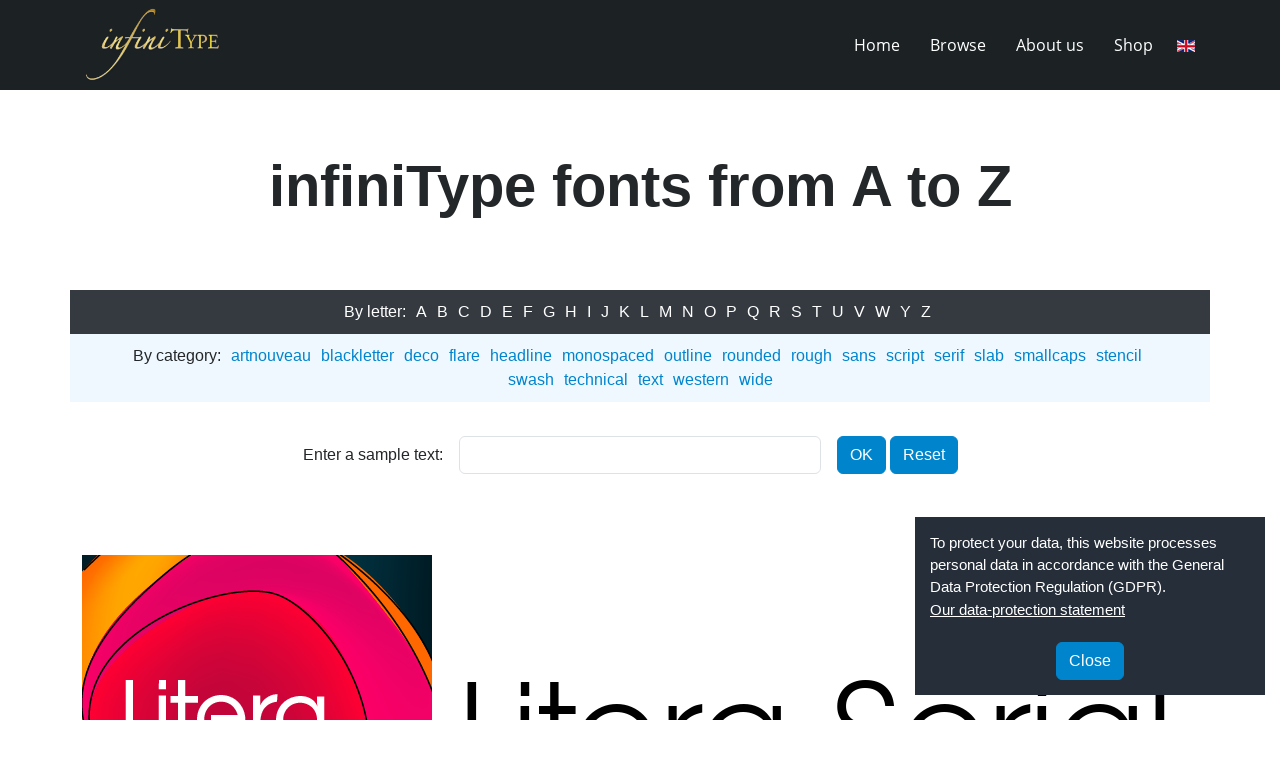

--- FILE ---
content_type: text/html; charset=utf-8
request_url: https://www.infinitype.com/en/litera-serial
body_size: 5937
content:



<!DOCTYPE html>
<html xmlns="http://www.w3.org/1999/xhtml" xml:lang="en-gb" lang="en-gb" dir="ltr">

<head>
    <meta charset="utf-8">
	<meta name="author" content="admin">
	<meta name="description" content="Litera Serial, one of the typefaces in the font collection infiniType 4 by SoftMaker">
	<meta name="generator" content="Joomla! - Open Source Content Management">
	<title>infiniType 4 | Litera Serial</title>
	<link href="/templates/joomaker/images/softmaker-favicon.svg" rel="icon" type="image/svg+xml">
	<link href="/templates/joomaker/images/favicon.ico" rel="alternate icon" type="image/vnd.microsoft.icon">
	<link href="/templates/joomaker/images/softmaker-favicon-pinned.svg" rel="mask-icon" color="#fff">

    <!-- Extra metas-->
    <meta name="viewport" content="width=device-width, initial-scale=1, shrink-to-fit=no" />
    <meta http-equiv="Cache-Control" content="no-cache, no-store, must-revalidate" />
    <meta http-equiv="Pragma" content="no-cache" />
    <meta http-equiv="Expires" content="0" />

    <link href="/templates/joomaker/css/bootstrap/bootstrap.min.css?d4ca18" rel="stylesheet">
	<link href="/templates/joomaker/fonts/fontawesome6/css/all.min.css?d4ca18" rel="stylesheet">
	<link href="/templates/joomaker/fonts/fontawesome5/css/all.min.css?d4ca18" rel="stylesheet">
	<link href="/templates/joomaker/fonts/fontawesome4/css/font-awesome.min.css?d4ca18" rel="stylesheet">
	<link href="/templates/joomaker/css/template.css?d4ca18" rel="stylesheet">
	<link href="/templates/joomaker/css/nav.css?d4ca18" rel="stylesheet">
	<link href="/templates/joomaker/css/fonts.css?d4ca18" rel="stylesheet">
	<link href="/templates/joomaker/css/content.css?d4ca18" rel="stylesheet">
	<link href="/templates/joomaker/css/svg_backgrounds.css?d4ca18" rel="stylesheet">
	<link href="/templates/joomaker/css/blog.css?d4ca18" rel="stylesheet">
	<link href="/templates/joomaker/css/twentytwenty.css?d4ca18" rel="stylesheet">
	<link href="/templates/joomaker/css/spacing.css?d4ca18" rel="stylesheet">
	<link href="/templates/joomaker/css/cookieconsent.css?d4ca18" rel="stylesheet">
	<link href="/media/vendor/joomla-custom-elements/css/joomla-alert.min.css?0.4.1" rel="stylesheet">
	<link href="/media/plg_system_jcepro/site/css/content.min.css?86aa0286b6232c4a5b58f892ce080277" rel="stylesheet">
	<link href="/templates/joomaker/css/../css/falang.css?d4ca18" rel="stylesheet">

    <script src="/media/vendor/jquery/js/jquery.min.js?3.7.1"></script>
	<script src="/media/legacy/js/jquery-noconflict.min.js?504da4"></script>
	<script src="/templates/joomaker/js/bootstrap/bootstrap.bundle.min.js?d4ca18" defer></script>
	<script src="/templates/joomaker/js/template.js?d4ca18" defer></script>
	<script src="/templates/joomaker/js/content.js?d4ca18" defer></script>
	<script src="/templates/joomaker/js/jquery.twentytwenty.js?d4ca18" defer></script>
	<script src="/templates/joomaker/js/jquery.event.move.js?d4ca18" defer></script>
	<script src="/templates/joomaker/js/cookieconsent.js?d4ca18" defer></script>
	<script src="/templates/joomaker/js/new_shop.js?d4ca18" defer></script>
	<script src="/templates/joomaker/js/validator.js?d4ca18" defer></script>
	<script src="/templates/joomaker/js/parent.js?d4ca18" defer></script>
	<script src="/templates/joomaker/js/bootstrap/bootstrap.lightbox.min.js?d4ca18" defer></script>
	<script type="application/json" class="joomla-script-options new">{"joomla.jtext":{"ERROR":"Error","MESSAGE":"Message","NOTICE":"Notice","WARNING":"Warning","JCLOSE":"Close","JOK":"OK","JOPEN":"Open"},"system.paths":{"root":"","rootFull":"https:\/\/www.infinitype.com\/","base":"","baseFull":"https:\/\/www.infinitype.com\/"},"csrf.token":"a8b26aa7721efd7c270f042257296194"}</script>
	<script src="/media/system/js/core.min.js?a3d8f8"></script>
	<script src="/media/system/js/messages.min.js?9a4811" type="module"></script>
	<script type="application/ld+json">{"@context":"https://schema.org","@graph":[{"@type":"Organization","@id":"https://www.infinitype.com/#/schema/Organization/base","name":"www.infinitype.de","url":"https://www.infinitype.com/"},{"@type":"WebSite","@id":"https://www.infinitype.com/#/schema/WebSite/base","url":"https://www.infinitype.com/","name":"www.infinitype.de","publisher":{"@id":"https://www.infinitype.com/#/schema/Organization/base"}},{"@type":"WebPage","@id":"https://www.infinitype.com/#/schema/WebPage/base","url":"https://www.infinitype.com/en/litera-serial","name":"infiniType 4 | Litera Serial","description":"Litera Serial, one of the typefaces in the font collection infiniType 4 by SoftMaker","isPartOf":{"@id":"https://www.infinitype.com/#/schema/WebSite/base"},"about":{"@id":"https://www.infinitype.com/#/schema/Organization/base"},"inLanguage":"en-GB"},{"@type":"Article","@id":"https://www.infinitype.com/#/schema/com_content/article/1934","name":"Litera Serial","headline":"Litera Serial","inLanguage":"en-GB","isPartOf":{"@id":"https://www.infinitype.com/#/schema/WebPage/base"}}]}</script>
	<link rel="alternate" href="https://www.infinitype.com/en/litera-serial" hreflang="en" />
	<link rel="alternate" href="https://www.infinitype.com/ttps://www.infinitype.de/litera-serial" hreflang="de" />
	<link rel="alternate" href="https://www.infinitype.com/ttps://www.infinitype.de/litera-serial"  hreflang="x-default" />

    <!-- Matomo -->
<script>
  var _paq = window._paq = window._paq || [];
  /* tracker methods like "setCustomDimension" should be called before "trackPageView" */
  _paq.push(['trackPageView']);
  _paq.push(['enableLinkTracking']);
  (function() {
    var u="https://softmaker.de/analyze/";
    _paq.push(['setTrackerUrl', u+'matomo.php']);
    _paq.push(['setSiteId', '4']);
    var d=document, g=d.createElement('script'), s=d.getElementsByTagName('script')[0];
    g.async=true; g.src=u+'matomo.js'; s.parentNode.insertBefore(g,s);
  })();
</script>
<!-- End Matomo Code -->

</head>

<body class="site com_content view-article no-layout no-task itemid-2035">

    
    	<header style="z-index:1090;" class="header sticky-topX">
		
			</header>    <!-- Main menu -->
<div class="container-fluid bg-navbar sticky-top">
    <div class="container text-nowrap">
        <nav class="d-flex align-items-center navbar-expand-lg">

            <div class="d-block d-lg-none navbar-toggler-z-index">
                <button class="navbar-toggler" type="button" data-bs-toggle="offcanvas" data-bs-target="#offcanvasNavbar" aria-controls="offcanvasNavbar">
                    <div class="hamburger-container">
                        <span class="icon-bar bar1"></span>
                        <span class="icon-bar bar2"></span>
                        <span class="icon-bar bar3"></span>
                    </div>
                </button>
            </div>

                            <div class="navbar-brand">
                    <a href="https://www.infinitype.com/">
                        
<div id="mod-custom110" class="mod-custom custom">
    <div><img src="/images/logo/infinitype4.png" alt="infiniType-Logo" width="140"></div></div>

                    </a>
                </div>
                
                                    <div class="flex-grow-1 order-2 order-lg-1 pr5">
                        <div class="offcanvas offcanvas-end" tabindex="-1" id="offcanvasNavbar" aria-labelledby="offcanvasNavbarLabel">
                            <div class="offcanvas-header">
                            </div>
                            <div class="offcanvas-body justify-content-end">
                                    <ul class="navbar-nav ms-auto
        ">
            <li class="nav-item item-10101 default"><a href="/en/" >Home</a></li><li class="nav-item item-3025"><a href="/en/all-fonts-a" >Browse</a></li><li class="nav-item item-3051"><a href="/en/about-us" >About us</a></li><li class="nav-item item-20339"><a href="http://shop.softmaker.com/shop/shop.php?selection=it4sc+it4fc+it4wc" target="_blank" rel="noopener noreferrer">Shop</a></li>                </ul>

                            </div>
                        </div>
                    </div>
                
                                    <div class="navbar-lang order-1 order-lg-2 d-none d-sm-block">
                        


<div class="mod-languages  advanced-dropdown">

    <form name="lang" method="post" action="https://www.infinitype.com/en/litera-serial">
            <style type="text/css">
            /*https://stackoverflow.com/questions/3331353/transitions-on-the-css-display-property*/
            div.mod-languages.advanced-dropdown ul {
                overflow: hidden;  /* Hide the element content, while height = 0 */
                height: 0;
/*                opacity: 0;*/
                display: none;
                -webkit-transition: height 0ms 400ms, opacity 400ms 0ms;
                -moz-transition: height 0ms 400ms, opacity 400ms 0ms;
                -o-transition: height 0ms 400ms, opacity 400ms 0ms;
                transition: height 0ms 400ms, opacity 400ms 0ms;
            }

            div.mod-languages.advanced-dropdown ul.displayed {
                height: auto;
/*                opacity: 1;*/
                display: block;
                -webkit-transition: height 0ms 0ms, opacity 600ms 0ms;
                -moz-transition: height 0ms 0ms, opacity 600ms 0ms;
                -o-transition: height 0ms 0ms, opacity 600ms 0ms;
                transition: height 0ms 0ms, opacity 600ms 0ms;
            }
        </style>

        <script type="application/javascript">
            var myadvdrop = document.querySelector('div.advanced-dropdown');
            myadvdrop.addEventListener("mouseover", mOver, false);
            myadvdrop.addEventListener("mouseout", mOut, false);

            function mOver() {
               myadvdrop.querySelector('ul').classList.add("displayed")
            }

            function mOut() {
                myadvdrop.querySelector('ul').classList.remove("displayed")
            }
        </script>

        <!-- >>> [PAID] >>> -->
                                    <a href="javascript:;" class="langChoose">
                                         <img title="English" src="/media/mod_falang/images/en_gb.gif" alt="English">                   <!--                    <span class="caret"></span>-->
                </a>
                                                <ul class="lang-block">
                                                <li class="lang-active" dir="ltr">
                                                    <a href="/en/litera-serial">
                                                                   <img title="English" src="/media/mod_falang/images/en_gb.gif" alt="English">                                                                                                   English                                                                 <i class="ml5 fa fa-check lang_checked"></i>                             </a>
                                            </li>
                                                                <li class="" dir="ltr">
                                                    <a href="https://www.infinitype.de/litera-serial">
                                                                   <img title="Deutsch" src="/media/mod_falang/images/de_de.gif" alt="Deutsch">                                                                                                   Deutsch                                                                                            </a>
                                            </li>
                                    </ul>
        <!-- <<< [PAID] <<< -->

        
    </form>


</div>

                    </div>
                
        </nav>
    </div>
</div>


        <!-- Scripts -->
        <script type="text/javascript">
            $(document).ready(function(){
            // Script Submenu scroll menu left right

            if ($('.subnav').length) {
                var button = document.getElementById('slide');
                button.onclick = function() {
                    var container = document.getElementById('subnav-menu');
                    sideScroll(container, 'right', 25, 100, 10);
                };

                var back = document.getElementById('slideBack');
                back.onclick = function() {
                    var container = document.getElementById('subnav-menu');
                    sideScroll(container, 'left', 25, 100, 10);
                };

                function sideScroll(element, direction, speed, distance, step) {
                    scrollAmount = 0;
                    var slideTimer = setInterval(function() {
                        if (direction == 'left') {
                            element.scrollLeft -= step;
                        } else {
                            element.scrollLeft += step;
                        }
                        scrollAmount += step;
                        if (scrollAmount >= distance) {
                            window.clearInterval(slideTimer);
                        }
                    }, speed);
                }

                if ($('.subnav-btn').length) {
                    // Scroll to active element 
                    // Doc ready and resize 
                    jQuery(document).ready(function($) {
                        $(window).on('resize', function() {
                            // Timer is 0
                            $('#subnav-menu').scrollCenter('.active', 0);
                        }).resize()
                    });
                    // Scroll to active element function 
                    jQuery.fn.scrollCenter = function(elem, speed) {

                        var active = jQuery(this).find(elem); // find the active element
                        var activeWidth = active.width() / 2; // get active width center

                        var pos = active.position().left + activeWidth; //get left position of active li + center position
                        var elpos = jQuery(this).scrollLeft(); // get current scroll position
                        var elW = jQuery(this).width(); //get div width
                        pos = pos + elpos - elW / 1; // for center position

                        jQuery(this).animate({
                            scrollLeft: pos
                        }, speed == undefined ? 0 : speed);
                        return this;
                    };
                }
            }
            // ------------------- //
            // Script Hamburger
            $(".navbar-toggler").on("click", function() {
                $(".bar1").toggleClass("bar1Active");
                $(".bar2").toggleClass("bar2Active");
                $(".bar3").toggleClass("bar3Active");
            });

            // ------------------- //
            // Schaltet den Header im Mobilmenü ab            
            $('button.navbar-toggler').on("click",function(){
                if(!$("div.show").hasClass("show"))
                {
                    $('header').removeClass('d-none');
                } else {
                    $('header').addClass('d-none');
                }
            });
});
        </script>
























    
    <!--    Setzt das Couponcode-Cookie/REF -->
        
    <div class="content">

    <!-- Banner -->
    
    <!-- Breadcrumbs -->
    
    <!-- Top-A -->
        <div class="top-a">
        
<div id="mod-custom153" class="mod-custom custom">
    <section class="container">
<h1 class="text-center">infiniType fonts from A to Z</h1>
</section></div>

    </div>
        <!-- Top-B -->
        <div class="top-b">
        <div class="moduletable ">
        
<div class="container abc-menu">
    <div class="cw1024 mx-auto">

        <ul class="mod-menu mod-list nav justify-content-center ">
            <li class="nav-item item-3104"><span class="mod-menu__heading nav-header ">By letter:</span>
</li><li class="nav-item item-3026"><a href="/en/all-fonts-a" >A</a></li><li class="nav-item item-3027"><a href="/en/all-fonts-b" >B</a></li><li class="nav-item item-3028"><a href="/en/a-fonts-c" >C</a></li><li class="nav-item item-3029"><a href="/en/all-fonts-d" >D</a></li><li class="nav-item item-3030"><a href="/en/all-fonts-e" >E</a></li><li class="nav-item item-3031"><a href="/en/all-fonts-f" >F</a></li><li class="nav-item item-3032"><a href="/en/all-fonts-g" >G</a></li><li class="nav-item item-20325"><a href="/en/all-fonts-h" >H</a></li><li class="nav-item item-3034"><a href="/en/all-fonts-i" >I</a></li><li class="nav-item item-3035"><a href="/en/all-fonts-j" >J</a></li><li class="nav-item item-3036"><a href="/en/all-fonts-k" >K</a></li><li class="nav-item item-3037"><a href="/en/all-fonts-l" >L</a></li><li class="nav-item item-3038"><a href="/en/all-fonts-m" >M</a></li><li class="nav-item item-3039"><a href="/en/all-fonts-n" >N</a></li><li class="nav-item item-3040"><a href="/en/all-fonts-o" >O</a></li><li class="nav-item item-3041"><a href="/en/all-fonts-p" >P</a></li><li class="nav-item item-20348"><a href="/en/all-fonts-q" >Q</a></li><li class="nav-item item-20350"><a href="/en/all-fonts-r" >R</a></li><li class="nav-item item-20349"><a href="/en/all-fonts-s" >S</a></li><li class="nav-item item-3045"><a href="/en/all-fonts-t" >T</a></li><li class="nav-item item-3046"><a href="/en/all-fonts-u" >U</a></li><li class="nav-item item-3047"><a href="/en/all-fonts-v" >V</a></li><li class="nav-item item-3048"><a href="/en/all-fonts-w" >W</a></li><li class="nav-item item-3049"><a href="/en/all-fonts-y" >Y</a></li><li class="nav-item item-3050"><a href="/en/all-fonts-z" >Z</a></li></ul>
    </div>
</div>
</div>

<div class="container tag-menu">
    <div class="cw1024 mx-auto">

        <ul class="mod-menu mod-list nav justify-content-center ">
            <li class="nav-item item-3105"><span class="mod-menu__heading nav-header ">By category:</span>
</li><li class="nav-item item-20324"><a href="/en/artnouveau" >artnouveau</a></li><li class="nav-item item-3068"><a href="/en/blackletter" >blackletter</a></li><li class="nav-item item-3053"><a href="/en/deco" >deco</a></li><li class="nav-item item-3058"><a href="/en/flare" >flare</a></li><li class="nav-item item-3057"><a href="/en/headline" >headline</a></li><li class="nav-item item-3073"><a href="/en/monospaced" >monospaced</a></li><li class="nav-item item-3065"><a href="/en/outline" >outline</a></li><li class="nav-item item-3069"><a href="/en/rounded" >rounded</a></li><li class="nav-item item-3070"><a href="/en/rough" >rough</a></li><li class="nav-item item-3063"><a href="/en/sans" >sans</a></li><li class="nav-item item-3061"><a href="/en/script" >script</a></li><li class="nav-item item-3056"><a href="/en/serif" >serif</a></li><li class="nav-item item-3055"><a href="/en/slab" >slab</a></li><li class="nav-item item-3060"><a href="/en/smallcaps" >smallcaps</a></li><li class="nav-item item-3064"><a href="/en/stencil" >stencil</a></li><li class="nav-item item-3072"><a href="/en/swash" >swash</a></li><li class="nav-item item-3074"><a href="/en/technical" >technical</a></li><li class="nav-item item-3062"><a href="/en/text" >text</a></li><li class="nav-item item-3059"><a href="/en/western" >western</a></li><li class="nav-item item-3079"><a href="/en/wide" >wide</a></li></ul>
    </div>
</div>

<div id="mod-custom157" class="mod-custom custom">
    <section class="container text-center mt15 ptb15">
	<form class="row row-cols-1 row-cols-md-3 justify-content-center align-items-center g-3" method="post">
		<div class="col text-center text-md-end">Enter a sample text:</div>
		<div class="col">
			<input class="form-control" name="text" size="35" type="text" value="" />
		</div>
		<div class="col text-center text-md-start">
			<input class="btn" type="submit" value="OK" />
			<input class="btn" type="submit" value="Reset" />
		</div>
	</form>
</section></div>

    </div>
    
    <!-- Start sidebar-left -->
    
                
                            <!-- Main-content -->
                            <div class="main-content">
                                
                                <div id="system-message-container" aria-live="polite"></div>

                                <main>
                                    <div class="com-content-article item-page " itemscope itemtype="https://schema.org/Article">
	<meta itemprop="inLanguage" content="en-GB">
	
	
		
		
	
	
		
								<div itemprop="articleBody" class="com-content-article__body">
		<section class="3333 container">
    <div class="row align-items-center gy-5">
        <div class="col-12 col-md-8 order-md-2">
            <img src='/examples/fontrender.php?font=Litera+Serial-Regular&text=Litera+Serial&size=100' />
        </div>
        <div class="col-12 col-md-4 order-md-1 text-center text-md-start">
            <img alt="Litera+Serial" src="/images/fontposter/full/Litera Serial.png">
        </div>
    </div>
    <div class="mt40 overflow-hidden"><div>Litera Serial Light</div><a href='litera-serial-light'><img style='max-width:none;' src='/examples/fontrender.php?font=Litera+Serial-Light&text=The+quick+brown+fox+jumps+over+the+lazy+dog'></a><hr /><div>Litera Serial Light Italic</div><a href='litera-serial-light-italic'><img style='max-width:none;' src='/examples/fontrender.php?font=Litera+Serial-LightItalic&text=The+quick+brown+fox+jumps+over+the+lazy+dog'></a><hr /><div>Litera Serial</div><a href='litera-serial-regular'><img style='max-width:none;' src='/examples/fontrender.php?font=Litera+Serial-Regular&text=The+quick+brown+fox+jumps+over+the+lazy+dog'></a><hr /><div>Litera Serial Italic</div><a href='litera-serial-italic'><img style='max-width:none;' src='/examples/fontrender.php?font=Litera+Serial-Italic&text=The+quick+brown+fox+jumps+over+the+lazy+dog'></a><hr /><div>Litera Serial Bold</div><a href='litera-serial-bold'><img style='max-width:none;' src='/examples/fontrender.php?font=Litera+Serial-Bold&text=The+quick+brown+fox+jumps+over+the+lazy+dog'></a><hr /><div>Litera Serial Bold Italic</div><a href='litera-serial-bold-italic'><img style='max-width:none;' src='/examples/fontrender.php?font=Litera+Serial-BoldItalic&text=The+quick+brown+fox+jumps+over+the+lazy+dog'></a><hr /><div>Litera Serial Heavy</div><a href='litera-serial-heavy'><img style='max-width:none;' src='/examples/fontrender.php?font=Litera+Serial-Heavy&text=The+quick+brown+fox+jumps+over+the+lazy+dog'></a><hr /><div>Litera Serial Heavy Italic</div><a href='litera-serial-heavy-italic'><img style='max-width:none;' src='/examples/fontrender.php?font=Litera+Serial-HeavyItalic&text=The+quick+brown+fox+jumps+over+the+lazy+dog'></a><hr /></div>
    <div class="mt20 tags"><a href="/en/text">text</a> <a href="/en/sans">sans</a></div>
</section>	</div>

	
							</div>
                                </main>
                                
                            </div>

                            <!-- Close sidebar-left -->
                            

                    <!-- Close sidebar-right -->
                    
        </div>
    </div>
    <!-- Data-Protection -->

<!-- Data-Protection -->
<div class="cookieconsent">
    
<div id="mod-custom119" class="mod-custom custom">
    <div id="CookiePopup" class="cc-box invisible">
	<div class="col-auto">
		<div>
			<div class="note">
				<div>To protect your data, this website processes personal data in accordance with the General Data Protection Regulation (GDPR).</div>
			</div>
			<div class="more"><a href="http://www.softmaker.com/en/privacy-policy" target="_blank">Our data-protection statement</a></div>
			<div class="text-center">
				<button id="CookieOptInBtn" class="btn">Close</button>
			</div>
		</div>
	</div>
</div></div>

</div>

<!-- Footer -->
<footer class="footer" role="contentinfo">
    <div class="container">
        <div class="row">
            
<div id="mod-custom114" class="mod-custom custom">
    <div class="mb-3 mb-lg-0 text-center text-light">
	<div class="mod-menu__heading nav-header mb5">Follow us</div>
	<a href="https://www.facebook.com/softmaker.de" target="_blank" rel="noopener"><i class="fab fa-facebook-square fa-3x mr10"></i></a> <a href="https://twitter.com/softmaker_de" target="_blank" rel="noopener"><i class="fab fa-twitter-square fa-3x"></i></a>
</div>
<div class="mt15 text-center text-light">Copyright © 2026 <a href="https://www.softmaker.de" target="_blank" rel="noopener">SoftMaker</a> | <a href="/en/about-us">Contact us</a> | <a href="https://www.softmaker.de/datenschutz" target="_blank" rel="noopener">Privacy policy</a></div></div>

        </div>
    </div>
</footer>

<!-- Debug -->

</body>

</html>


--- FILE ---
content_type: text/css
request_url: https://www.infinitype.com/templates/joomaker/css/template.css?d4ca18
body_size: 4424
content:
/* ====================
    HTML and Body
======================= */

html,
body {
    height: 100%;
}

body {
/*    padding-top: 90px;*/
    display: flex;
    flex-flow: column;
}


section.section-subnav {
    margin-top: 50px;
}

@media (max-width: 991px) {
    section.section-subnav {
        margin-top: 70px;
    }
}

footer {
    margin-top: auto;
    /*    margin-bottom: -125px;*/
    margin-bottom: 0px;
    padding: 25px 0;
}

/* 

Vorübergehend abgeschalten.  
Sonnst funktioniert die Class. bg-*** nicht 
section {
    background-color: #ffffff;
}
*/

*:focus {
    outline: none !important;
    box-shadow: none !important;
}

@media (min-width:1400px) {

    /* Standard Max-Container */
    .container {
        max-width: 1280px
    }
}

.btn {
    color: #fff;
    background-color: #0085cd;
    border-color: #0085cd;
}

.btn:hover {
    color: orange;
}

.btn:first-child:hover,
:not(.btn-check) + .btn:hover {
    color: orange;
    background-color: #0085cd;
    border-color: #0085cd;
}

.btn-orange {
    color: #fff;
    background-color: orange;
    border-color: orange;
}

.btn:first-child:hover.btn-orange,
:not(.btn-check) + .btn:hover.btn-orange {
    color: #000000;
    background-color: orange;
    border-color: orange;
}

.btn-dark {
    color: #fff;
    background-color: #212529;
    border-color: #212529;
}

.btn-danger {
    color: #fff;
    background-color: #dc3545;
    border-color: #dc3545;
}

.btn svg,
.btn i {
    margin-right: 7px;
}

.btn-outline-light {
    color: var(--bs-white);
    border-color: var(--bs-white);
    background-color: transparent;
}

.table > :not(:first-child) {
    border-top: 1px solid #cfcfcf;
}

/*
    Umschalter Abo oder Kaufen
*/

.pricingTable .tabsBtnHolder ul {
    float: left;
    display: block;
    width: 100%;
    max-width: 326px;
    border-radius: 1.6666666667rem;
    margin: 0px auto;
    margin-bottom: 40px;
    background: #f36233;
    text-align: center;
    position: relative;
}

.pricingTable .tabsBtnHolder ul li {
    float: left;
    width: calc(100% / 2);
    display: inline-block;
    transition: 0.4s ease;
}

.pricingTable .tabsBtnHolder ul li a {
    color: #fff;
    padding: 10px 15px;
    z-index: 10;
    position: relative;
}

.pricingTable .tabsBtnHolder ul li a.active {
    color: #f36233;
}

.pricingTable .tabsBtnHolder ul li.indicator {
    position: absolute;
    top: 50%;
    left: 2px;
    /*163px*/
    background: #fff;
    height: calc(100% - 4px);
    transform: translateY(-50%);
    border-radius: 1.5333333333rem;
    width: 161px;
    z-index: 9
}



/* ====================
    IMG and SVG size
======================= */

img,
svg,
video {
    max-width: 100%;
}

.img-center {
    margin-left: auto;
    margin-right: auto;
    display: block;
}

/* ==================================== 
    Backgrounds | Gradienten |
======================================= */

.bg-green {
    background-color: #4a9535 !important;
}

.bg-red {
    background-color: red !important;
}

.bg-dark hr {
    border: 0;
    border-top: 1px solid rgba(255, 255, 255, 0.3);
}

.bg-dark-rgba10 {
    background-color: rgba(33, 37, 41, 0.10) !important;
}

.bg-dark-rgba15 {
    background-color: rgba(33, 37, 41, 0.15) !important;
}

.bg-dark-rgba20 {
    background-color: rgba(33, 37, 41, 0.20) !important;
}

.bg-dark-rgba25 {
    background-color: rgba(33, 37, 41, 0.25) !important;
}

.bg-dark-rgba30 {
    background-color: rgba(33, 37, 41, 0.3) !important;
}

.bg-dark-rgba35 {
    background-color: rgba(33, 37, 41, 0.35) !important;
}

.bg-dark-rgba40 {
    background-color: rgba(33, 37, 41, 0.40) !important;
}

.bg-dark-rgba45 {
    background-color: rgba(33, 37, 41, 0.45) !important;
}

.bg-dark-rgba50 {
    background-color: rgba(33, 37, 41, 0.5) !important;
}

.bg-dark-rgba55 {
    background-color: rgba(33, 37, 41, 0.55) !important;
}

.bg-dark-rgba60 {
    background-color: rgba(33, 37, 41, 0.6) !important;
}

.bg-dark-rgba65 {
    background-color: rgba(33, 37, 41, 0.65) !important;
}

.bg-dark-rgba70 {
    background-color: rgba(33, 37, 41, 0.70) !important;
}

.bg-dark-rgba75 {
    background-color: rgba(33, 37, 41, 0.75) !important;
}

.bg-dark-rgba80 {
    background-color: rgba(33, 37, 41, 0.80) !important;
}

.bg-dark-rgba85 {
    background-color: rgba(33, 37, 41, 0.85) !important;
}

.bg-dark-rgba90 {
    background-color: rgba(33, 37, 41, 0.90) !important;
}

.bg-dark-rgba95 {
    background-color: rgba(33, 37, 41, 0.95) !important;
}

.bg-light-rgba10 {
    background-color: rgba(255, 255, 255, 0.10) !important;
}

.bg-light-rgba15 {
    background-color: rgba(255, 255, 255, 0.15) !important;
}

.bg-light-rgba20 {
    background-color: rgba(255, 255, 255, 0.20) !important;
}

.bg-light-rgba25 {
    background-color: rgba(255, 255, 255, 0.25) !important;
}

.bg-light-rgba30 {
    background-color: rgba(255, 255, 255, 0.3) !important;
}

.bg-light-rgba35 {
    background-color: rgba(255, 255, 255, 0.35) !important;
}

.bg-light-rgba40 {
    background-color: rgba(255, 255, 255, 0.40) !important;
}

.bg-light-rgba45 {
    background-color: rgba(255, 255, 255, 0.45) !important;
}

.bg-light-rgba50 {
    background-color: rgba(255, 255, 255, 0.5) !important;
}

.bg-light-rgba55 {
    background-color: rgba(255, 255, 255, 0.55) !important;
}

.bg-light-rgba60 {
    background-color: rgba(255, 255, 255, 0.6) !important;
}

.bg-light-rgba65 {
    background-color: rgba(255, 255, 255, 0.65) !important;
}

.bg-light-rgba70 {
    background-color: rgba(255, 255, 255, 0.70) !important;
}

.bg-light-rgba75 {
    background-color: rgba(255, 255, 255, 0.75) !important;
}

.bg-light-rgba80 {
    background-color: rgba(255, 255, 255, 0.80) !important;
}

.bg-light-rgba85 {
    background-color: rgba(255, 255, 255, 0.85) !important;
}

.bg-light-rgba90 {
    background-color: rgba(255, 255, 255, 0.90) !important;
}

.bg-light-rgba95 {
    background-color: rgba(255, 255, 255, 0.95) !important;
}

.bg-red-rgba10 {
    background-color: rgba(190, 24, 36, 0.90) !important;
}


.bg-uni {
    background-color: #71B44A !important;
}

.bg-nx {
    background-color: #3B4F73 !important;
}

.bg-pro {
    background-color: #3C3B3D !important;
}

.bg-std {
    background-color: #4C84C1 !important;
}

.bg-blue {
    background-color: #0085cd !important;
}

.bg-lightblue {
    background-color: #9dbbf8 !important;
}

.td-white {
    background-color: #ffffff !important;
}

.bg-milkglas {
    background-color: rgba(255, 255, 255, .5);
    -webkit-backdrop-filter: blur(40px);
    backdrop-filter: blur(40px);
}

.bg-gradient {
    background: linear-gradient(180deg, rgba(255, 255, 255, 0.15), rgba(255, 255, 255, 0));
}


/* ==========================================
    Standard button settings
    Color: Blue #0085cd / Hover: Orange 
============================================= */

a {
    color: #0085cd;
    text-decoration: none;
}

a:hover {
    color: orange;
}



/* ==============================
    PRE
================================= */

pre {
    padding: 10px 20px;
    background: #f5f5f5;
    color: #242729;
    -moz-tab-size: 4;
    tab-size: 4;
    overflow: auto;
}

/* =========================================
    Trennstrich zwischen Col's oder hr
============================================ */
.row-vd {
    position: relative;
}

.row-vd > [class*='col-']:before {
    display: none;
    background: #b2b2b2;
    bottom: 0;
    content: "";
    position: absolute;
    width: 1px;
    top: 0;

}

.row-vd.row-vd-dark > [class*='col-']:before {
    background: #242729;
}





.row-vd > [class*='col-']:before {
    margin-left: -25px;
}

.row-vd > [class*='col-'] {
    padding: 25px;
}

.row-vd > [class*='col-']:first-child:before {
    display: none;
}

.row.row-vd {
    margin-top: 0 !important;
}



@media (min-width: 576px) {
    .row-sm-vd > [class*='col-']:before {
        display: block;
    }
}

@media (min-width: 768px) {
    .row-md-vd > [class*='col-']:before {
        display: block;
    }
}

@media (min-width: 992px) {
    .row-lg-vd > [class*='col-']:before {
        display: block;
    }
}

@media (min-width: 1200px) {
    .row-xl-vd > [class*='col-']:before {
        display: block;
    }
}

@media (min-width: 1400px) {
    .row-xxl-vd > [class*='col-']:before {
        display: block;
    }
}

/* hr Styles */


hr.dashed {
    border-top: 2px dashed #999;
}

hr.dotted {
    border-top: 2px dotted #999;
}

hr.solid {
    border-top: 2px solid #999;
}

.hr-divider {
    margin: 0 -15px;
}

/* ROW-Divider mit Border-End ist nur für diese Breakpoints eingerichtet */

@media (min-width:576px) {
    .border-sm-end {
        border-right: var(--bs-border-width) var(--bs-border-style) var(--bs-border-color) !important;
    }
}


@media (min-width:992px) {
    .border-lg-end {
        border-right: var(--bs-border-width) var(--bs-border-style) var(--bs-border-color) !important;
    }
}



/* =========================================
    Sidebars
============================================ */
.sidebar {
    padding-top: 70px;
    padding-bottom: 100px;
}

/* =========================================
    Sidebare-Right Blog Neue Beiträge
============================================ */

.sidebar-right .blog-category-menu,
.sidebar-right .blog-latestnews-header {
    color: #444;
    font-weight: 600;
}

.sidebar-right .blog-category-menu {
    padding-bottom: 5px;
    border-bottom: 1px solid #ddd;
}

.sidebar-right .blog-latestnews-header {
    padding-top: 35px;
    padding-bottom: 5px;
    border-bottom: 1px solid #ddd;
}

.sidebar-right .blog-latestnews-list li {
    padding-top: 10px;
    padding-bottom: 15px;
    border-bottom: 1px solid #ddd;
}

/* =========================
    Shop Eistellungen
========================= */

.shop .card .card-header {
    padding: 1rem 1rem;
    margin-bottom: 0;
    background-color: rgba(0, 0, 0, .0);
    border-bottom: 1px solid rgba(0, 0, 0, .0);
}

.shop .card .card-footer {
    padding: 1rem 1rem;
    background-color: rgba(0, 0, 0, .00);
    border-top: 1px solid rgba(0, 0, 0, .0);
}


/*   Shop Modal | Prices | Vat | Lists */

.shop .card-list {
    margin-top: 35px;
    padding-left: 15px;
}

.shop .card-list li {
    padding-bottom: 8px;
}

/* Modal: Vielen Dank.  */
.success-modal .modal-body {
    padding: 2rem 2rem 2rem 2rem;
}


/* ===================================================================
     Macht den Table-Head Sticky z.B. FlexiPDF Vergleichstabelle
====================================================================== */

table.table-sticky {
    margin: 0;
    margin-top: 25px;
    border-collapse: separate;
    border-spacing: 0;
    table-layout: fixed;
}

/* Clear Bootstrap table borders */

table.table-sticky,
table.table-sticky td,
table.table-sticky th {
    border: 0px;
}

table.table-sticky {
    width: auto;
}

table.table-sticky th {
    border-top: 1px solid #dee2e6;
    vertical-align: top;
}

table.table-sticky th:first-child {
    border-top: 0px solid #dee2e6;
}

table.table-sticky td:first-child {
    border-left: 1px solid #dee2e6;
}

table.table-sticky td,
table.table-sticky th {
    border-bottom: 1px solid #dee2e6;
    border-right: 1px solid #dee2e6;
}

@media (min-width: 992px) {
    .table-responsive-lg table.table-sticky thead {
        text-align: center;
        position: sticky;
        top: 187px;
        z-index: 1;
        background: white;
    }
}


/* =========================================
     Border responive auf "0" setzen
============================================ */

@media (max-width: 576px) {
    .border-sm-0 {
        border: 0px !important;
    }
}

@media (max-width: 768px) {
    .border-md-0 {
        border: 0px !important;
    }
}

@media (max-width: 992px) {
    .border-lg-0 {
        border: 0px !important;
    }
}

@media (max-width: 1200px) {
    .border-xl-0 {
        border: 0px !important;
    }
}

@media (max-width: 1400px) {
    .border-xxl-0 {
        border: 0px !important;
    }
}

/* =========================================
     Border Farben
============================================ */
.border-darkblue {
    border-color: #193268 !important;
}

.border-green {
    border-color: green !important;
}

.border-red {
    border-color: red !important;
}

.border-blue {
    border-color: #0085cd !important;
}

.border-yellow {
    border-color: #ffc107 !important;
}

/* =========================================
    Multi Carousel
    Z.B.: produkte/schriften/handschriften
============================================ */

@media (min-width: 768px) {

    .carousel-2 .carousel-inner,
    .carousel-3 .carousel-inner,
    .carousel-4 .carousel-inner,
    .carousel-5 .carousel-inner {
        display: flex;
    }

    .carousel-2 .carousel-item {
        margin-right: 0;
        flex: 0 0 50%;
        display: block;
    }

    .carousel-3 .carousel-item {
        margin-right: 0;
        flex: 0 0 33.333333%;
        display: block;
    }

    .carousel-4 .carousel-item {
        margin-right: 0;
        flex: 0 0 25%;
        display: block;
    }

    .carousel-5 .carousel-item {
        margin-right: 0;
        flex: 0 0 20%;
        display: block;
    }

}

/* ==================================================================
   Multi-Teaser mit Hauptbild und 3 unterbilder
    siehe: BeckerCAD 12 3D Pro Teaser
===================================================================== */
.multiteaser {
    padding-top: 0;

}

.multiteaser .multiteaser-body {
    padding-top: calc(50px + .55vw);
    padding-bottom: calc(50px + 5.55vw);
    background-repeat: no-repeat;
    background-size: cover;
    /*    border-bottom: 5px solid #193268;*/
}


.multiteaser .multiteaser-minis {
    padding: 0;
    transform: translateY(-50%);
    margin-top: 0px;
    margin-bottom: -80px;
}

/* =========================================
    Dauerhafte Bootestrap Overrides 
============================================ */
/* Dropdown */

.dropdown-menu {
    font-size: 16px;
}


/* Card */
.card-header,
.card-footer {
    background-color: rgba(0, 0, 0, 0);
}



/* Carousel Next/Prev Butten hintergrund */
.carousel-control-next-icon,
.carousel-control-prev-icon {
    background-color: rgb(33, 37, 41);
    border-radius: 0.25rem !important;
}

/* Dropdown */
a.dropdown-item:hover {
    color: #1e2125;
    background-color: #e9ecef;
    cursor: pointer;
}

/* Accordion */
.accordion-button {
    color: #ffffff;
    background-color: #0085cd;
    font-size: 16px;
    cursor: pointer;

}

.accordion-button:hover {
    color: orange;
}

.accordion-button:not(.collapsed) {
    color: #ffffff;
    background-color: #0085cd;
}

.accordion-button:not(.collapsed):hover {
    color: orange !important;
}

.accordion-button:not(.collapsed)::after {
    background-image: url("data:image/svg+xml,%3C%3Fxml version='1.0' encoding='utf-8'%3F%3E%3Csvg version='1.1' id='Ebene_1' xmlns='http://www.w3.org/2000/svg' xmlns:xlink='http://www.w3.org/1999/xlink' x='0px' y='0px' viewBox='0 0 16 16' style='enable-background:new 0 0 16 16;' xml:space='preserve'%3E%3Cstyle type='text/css'%3E .st0%7Bfill-rule:evenodd;clip-rule:evenodd;fill:%23FFFFFF;%7D%0A%3C/style%3E%3Cpath class='st0' d='M1.6,4.6c0.2-0.2,0.5-0.2,0.7,0c0,0,0,0,0,0L8,10.3l5.6-5.6c0.2-0.2,0.5-0.2,0.7,0s0.2,0.5,0,0.7l-6,6 c-0.2,0.2-0.5,0.2-0.7,0c0,0,0,0,0,0l-6-6C1.5,5.2,1.5,4.8,1.6,4.6C1.6,4.6,1.6,4.6,1.6,4.6z'/%3E%3C/svg%3E%0A");

    transform: rotate(-180deg)
}

.accordion-button::after {
    background-image: url("data:image/svg+xml,%3C%3Fxml version='1.0' encoding='utf-8'%3F%3E%3Csvg version='1.1' id='Ebene_1' xmlns='http://www.w3.org/2000/svg' xmlns:xlink='http://www.w3.org/1999/xlink' x='0px' y='0px' viewBox='0 0 16 16' style='enable-background:new 0 0 16 16;' xml:space='preserve'%3E%3Cstyle type='text/css'%3E .st0%7Bfill-rule:evenodd;clip-rule:evenodd;fill:%23FFFFFF;%7D%0A%3C/style%3E%3Cpath class='st0' d='M1.6,4.6c0.2-0.2,0.5-0.2,0.7,0c0,0,0,0,0,0L8,10.3l5.6-5.6c0.2-0.2,0.5-0.2,0.7,0s0.2,0.5,0,0.7l-6,6 c-0.2,0.2-0.5,0.2-0.7,0c0,0,0,0,0,0l-6-6C1.5,5.2,1.5,4.8,1.6,4.6C1.6,4.6,1.6,4.6,1.6,4.6z'/%3E%3C/svg%3E%0A");
}

.accordion-body {
    border: 1px solid #ccc;
    border-radius: .25rem;
}

/* Card */

.card {
    border: 1px solid rgba(0, 0, 0, .25);
    background-color: transparent;
}

.card-header {
    border-bottom: 1px solid #b2b2b2;
}

.border-0 {
    border: 0 !important;
}

.border-bottom-0 {
    border-bottom: 0 !important;
}

/*  Modal */

.btn-close {
    background-color: rgba(0, 0, 0, 0.6);
}

.btn-close:hover {
    background: transparent url("data:image/svg+xml,%3csvg xmlns='http://www.w3.org/2000/svg' viewBox='0 0 16 16' fill='orange'%3e%3cpath d='M.293.293a1 1 0 011.414 0L8 6.586 14.293.293a1 1 0 111.414 1.414L9.414 8l6.293 6.293a1 1 0 01-1.414 1.414L8 9.414l-6.293 6.293a1 1 0 01-1.414-1.414L6.586 8 .293 1.707a1 1 0 010-1.414z'/%3e%3c/svg%3e") center/1em auto no-repeat;
    background-color: rgba(0, 0, 0, .5) !important;
    opacity: 1;
}

.modal-header {
    border-bottom: 0;
}

.modal-body {
    padding: 0rem 2rem 2.5rem 2.5rem;
}

.modal-title {
    margin-bottom: 0;
    line-height: 1.2;
}

.carousel-control-next,
.carousel-control-prev {
    width: 7.5%;
}

/* Badge */
.badge {
    padding: .2em .3em;
}

/* Nav-Pills / Nav-Tabs siehe BeckerCAD */

/* Nav-Pills */

.nav-pills .nav-link,
.nav-pills > .nav-link {
    color: #fff;
    background-color: rgba(255, 255, 255, .3);
}

.nav-pills .nav-link.active,
.nav-pills .show > .nav-link {
    color: #fff;
    background-color: #0085cd;
}

.nav-link {
    text-align: left;
    width: 100%;
}

/* Equal Tab-Content height */

@media (min-width:992px) {
    .tab-content {
        display: flex;
    }

    .tab-content > .tab-pane {
        display: block;
        visibility: hidden;
        margin-right: -100%;
        width: 100%;
    }

    .tab-content > .active {
        visibility: visible;
    }
}

/* Fonts-carousel Einstellungen */

@media (max-width: 767px) {
    .carousel-fonts .carousel-inner .carousel-item > div {
        display: none;
    }

    .carousel-fonts .carousel-inner .carousel-item > div:first-child {
        display: block;
    }
}

.carousel-fonts .carousel-inner .carousel-item.active,
.carousel-fonts .carousel-inner .carousel-item-next,
.carousel-fonts .carousel-inner .carousel-item-prev {
    display: flex;
}

@media (min-width: 768px) {

    .carousel-fonts .carousel-inner .carousel-item-end.active,
    .carousel-fonts .carousel-inner .carousel-item-next {
        transform: translateX(25%);
    }

    .carousel-fonts .carousel-inner .carousel-item-start.active,
    .carousel-fonts .carousel-inner .carousel-item-prev {
        transform: translateX(-25%);
    }
}

.carousel-fonts .carousel-inner .carousel-item-end,
.carousel-fonts .carousel-inner .carousel-item-start {
    transform: translateX(0);
}



pre {
    margin-bottom: 10px;
    margin-top: 10px;
    white-space: normal;
    background-color: 
}

/* Zeigt Tooltips beim Hovern pber dem gepunkteten Text an */

abbr {
    border-bottom: 1px dotted;
    cursor: pointer;
}

/* Idicatoren für das Standard Carusel */
.carousel-indicators [data-bs-target] {
    box-sizing: content-box;
    flex: 0 1 auto;
    width: 70px;
    height: 3px;
    padding: 0;
    margin-right: 10px;
    margin-left: 10px;
    text-indent: 0px;
    cursor: pointer;
    background-color: #2e183c;
    background-clip: padding-box;
    border: 0;
    border-top: 10px solid transparent;
    border-bottom: 10px solid transparent;
    opacity: .25;
    transition: opacity .6s ease;
    line-height: 2;
}

.carousel-indicators .active {
    opacity: 1;
}


--- FILE ---
content_type: text/css
request_url: https://www.infinitype.com/templates/joomaker/css/spacing.css?d4ca18
body_size: 9691
content:
/* ====================================================
    Section: Stadard ist ptb70
======================================================= */

section { 
    padding-top: 4rem; 
    padding-bottom: 4rem; 
}

@media (max-width: 991px) {
section { 
    padding-top: calc(2.143rem + 1.5vw);
    padding-bottom: calc(2.143rem + 1.5vw);
    }
}

/* Einstellung für nachfolgende Sectionen */
.s0 { padding-top: 0rem; padding-bottom: 0rem; }
.s10 { padding-top: 0.7143rem; padding-bottom: 0.7143rem; }
.s20 { padding-top: 1.429rem; padding-bottom: 1.429rem; }
.s30 { padding-top: 2.143rem; padding-bottom: 2.143rem; }
.s40 { padding-top: 2.857rem; padding-bottom: 2.857rem; }
.s50 { padding-top: 3.571rem; padding-bottom: 3.571rem; }
.s60 { padding-top: 4.286rem; padding-bottom: 4.286rem; }
.s70 { padding-top: 5rem; padding-bottom: 5rem; }
.s80 { padding-top: 5.714rem; padding-bottom: 5.714rem; }
.s90 { padding-top: 6.429rem; padding-bottom: 6.429rem; }
.s100 { padding-top: 7.143rem; padding-bottom: 7.143rem; }

/* =================================================
    Row Gutter Abstände aus Bootstrap überschreiben
=================================================== */
.g-10, .gx-10 { --bs-gutter-x: 10px; }
.g-10, .gx-10 { --bs-gutter-x: 10px; }
.g-15, .gy-15 { --bs-gutter-y: 15px; }
.g-15, .gy-15 { --bs-gutter-y: 15px; }
.g-20, .gx-20 { --bs-gutter-x: 20px; }
.g-20, .gy-20 { --bs-gutter-y: 20px; }
.g-25, .gx-25 { --bs-gutter-x: 25px; }
.g-25, .gy-25 { --bs-gutter-y: 25px; }
.g-30, .gx-30 { --bs-gutter-x: 30px; }
.g-30, .gy-30 { --bs-gutter-y: 30px; }
.g-35, .gx-35 { --bs-gutter-x: 35px; }
.g-35, .gy-35 { --bs-gutter-y: 35px; }
.g-40, .gx-40 { --bs-gutter-x: 40px; }
.g-40, .gy-40 { --bs-gutter-y: 40px; }
.g-45, .gx-45 { --bs-gutter-x: 45px; }
.g-45, .gy-45 { --bs-gutter-y: 45px; }
.g-50, .gx-50 { --bs-gutter-x: 50px; }
.g-50, .gy-50 { --bs-gutter-y: 50px; }


/* =================================================
    Prozentualer Abstand
=================================================== */

.top-0 { top:0 !important; }
.top-10 { top:10% !important; }
.top-25 { top:25% !important; }
.top-50 { top:50% !important; }
.top-75 { top:75% !important; }
.top-100 { top:100% !important; }

.bottom-0 { bottom:0 !important; }
.bottom-25 { bottom:25% !important; }
.bottom-50 { bottom:50% !important; }
.bottom-75 { bottom:75% !important; }
.bottom-100 { bottom:100% !important; }

.start-0 { left:0 !important; }
.start-5 { left:5% !important; }
.start-10 { left:10% !important; }
.start-15 { left:15% !important; }
.start-20 { left:20% !important; }
.start-25 { left:25% !important; }
.start-50 { left:50% !important; }
.start-75 { left:75% !important; }
.start-100 { left:100% !important; }

.end-0 { right:0 !important; }
.end-25 { right:25% !important; }
.end-50 { right:50% !important; }
.end-75 { right:75% !important; }
.end-100 { right:100% !important; }


/* =================================================
    Listen Abstände
=================================================== */
.list5, 
.list10, 
.list15, 
.list20, 
.list25, 
.list30 { 
    padding-left: 2.143rem; 
    margin-bottom: 0.3rem; 
    margin-top: 1.071rem; 
}

.list5 li { padding-bottom: 0.3571rem; }
.list10 li { padding-bottom: 0.7143rem; }
.list15 li { padding-bottom: 1.071rem; }
.list120 li { padding-bottom: 1.429rem; }
.list125 li { padding-bottom: 1.786rem; }
.list130 li { padding-bottom: 2.143rem; }
/* ====================================================
    Container max width:
====================================================== */
.cw50 { max-width: 50px; }
.cw100 { max-width: 100px; }
.cw150 { max-width: 150px; }
.cw200 { max-width: 200px; }
.cw250 { max-width: 250px; }
.cw300 { max-width: 300px; }
.cw350 { max-width: 350px; }
.cw400 { max-width: 400px; }
.cw450 { max-width: 450px; }
.cw500 { max-width: 500px; }
.cw550 { max-width: 550px; }
.cw600 { max-width: 600px; }
.cw650 { max-width: 650px; }
.cw700 { max-width: 700px; }
.cw750 { max-width: 750px; }
.cw800 { max-width: 800px; }
.cw850 { max-width: 850px; }
.cw900 { max-width: 900px; }
.cw920 { max-width: 920px; }
.cw950 { max-width: 950px; }
.cw960 { max-width: 960px; }
.cw1000 { max-width: 1000px; }
.cw1024 { max-width: 1024px; }
.cw1344 { max-width: 1344px; }
.cw1050 { max-width: 1050px; }
.cw1100 { max-width: 1100px; }
.cw1150 { max-width: 1150px; }
.cw1200 { max-width: 1200px; }
.cw1280 { max-width: 1280px; }
.cw1920 { max-width: 1920px; }

/* =================================================
     Width - 1-100% 
=================================================== */
.w1 { width:1%; }
.w2 { width:2%; }
.w3 { width:3%; }
.w4 { width:4%; }
.w5 { width:5%; }
.w6 { width:6%; }
.w7 { width:7%; }
.w8 { width:8%; }
.w9 { width:9%; }
.w10 { width:10%; }
.w11 { width:11%; }
.w12 { width:12%; }
.w13 { width:13%; }
.w14 { width:14%; }
.w15 { width:15%; }
.w16 { width:16%; }
.w17 { width:17%; }
.w18 { width:18%; }
.w19 { width:19%; }
.w20 { width:20%; }
.w21 { width:21%; }
.w22 { width:22%; }
.w23 { width:23%; }
.w24 { width:24%; }
.w25 { width:25%; }
.w26 { width:26%; }
.w27 { width:27%; }
.w28 { width:28%; }
.w29 { width:29%; }
.w30 { width:30%; }
.w31 { width:31%; }
.w32 { width:32%; }
.w33 { width:33%; }
.w34 { width:34%; }
.w35 { width:35%; }
.w36 { width:36%; }
.w37 { width:37%; }
.w38 { width:38%; }
.w39 { width:39%; }
.w40 { width:40%; }
.w41 { width:41%; }
.w42 { width:42%; }
.w43 { width:43%; }
.w44 { width:44%; }
.w45 { width:45%; }
.w46 { width:46%; }
.w47 { width:47%; }
.w48 { width:48%; }
.w49 { width:49%; }
.w50 { width:50%; }
.w51 { width:51%; }
.w52 { width:52%; }
.w53 { width:53%; }
.w54 { width:54%; }
.w55 { width:55%; }
.w56 { width:56%; }
.w57 { width:57%; }
.w58 { width:58%; }
.w59 { width:59%; }
.w60 { width:60%; }
.w61 { width:61%; }
.w62 { width:62%; }
.w63 { width:63%; }
.w64 { width:64%; }
.w65 { width:65%; }
.w66 { width:66%; }
.w67 { width:67%; }
.w68 { width:68%; }
.w69 { width:69%; }
.w70 { width:70%; }
.w71 { width:71%; }
.w72 { width:72%; }
.w73 { width:73%; }
.w74 { width:74%; }
.w75 { width:75%; }
.w76 { width:76%; }
.w77 { width:77%; }
.w78 { width:78%; }
.w79 { width:79%; }
.w80 { width:80%; }
.w81 { width:81%; }
.w82 { width:82%; }
.w83 { width:83%; }
.w84 { width:84%; }
.w85 { width:85%; }
.w86 { width:86%; }
.w87 { width:87%; }
.w88 { width:88%; }
.w89 { width:89%; }
.w90 { width:90%; }
.w91 { width:91%; }
.w92 { width:92%; }
.w93 { width:93%; }
.w94 { width:94%; }
.w95 { width:95%; }
.w96 { width:96%; }
.w97 { width:97%; }
.w98 { width:98%; }
.w99 { width:99%; }
.w100 { width:100%; }

/* =================================================
     Max-Width - 1-100% 
=================================================== */
.mw1 { max-width:1%; }
.mw2 { max-width:2%; }
.mw3 { max-width:3%; }
.mw4 { max-width:4%; }
.mw5 { max-width:5%; }
.mw6 { max-width:6%; }
.mw7 { max-width:7%; }
.mw8 { max-width:8%; }
.mw9 { max-width:9%; }
.mw10 { max-width:10%; }
.mw11 { max-width:11%; }
.mw12 { max-width:12%; }
.mw13 { max-width:13%; }
.mw14 { max-width:14%; }
.mw15 { max-width:15%; }
.mw16 { max-width:16%; }
.mw17 { max-width:17%; }
.mw18 { max-width:18%; }
.mw19 { max-width:19%; }
.mw20 { max-width:20%; }
.mw21 { max-width:21%; }
.mw22 { max-width:22%; }
.mw23 { max-width:23%; }
.mw24 { max-width:24%; }
.mw25 { max-width:25%; }
.mw26 { max-width:26%; }
.mw27 { max-width:27%; }
.mw28 { max-width:28%; }
.mw29 { max-width:29%; }
.mw30 { max-width:30%; }
.mw31 { max-width:31%; }
.mw32 { max-width:32%; }
.mw33 { max-width:33%; }
.mw34 { max-width:34%; }
.mw35 { max-width:35%; }
.mw36 { max-width:36%; }
.mw37 { max-width:37%; }
.mw38 { max-width:38%; }
.mw39 { max-width:39%; }
.mw40 { max-width:40%; }
.mw41 { max-width:41%; }
.mw42 { max-width:42%; }
.mw43 { max-width:43%; }
.mw44 { max-width:44%; }
.mw45 { max-width:45%; }
.mw46 { max-width:46%; }
.mw47 { max-width:47%; }
.mw48 { max-width:48%; }
.mw49 { max-width:49%; }
.mw50 { max-width:50%; }
.mw51 { max-width:51%; }
.mw52 { max-width:52%; }
.mw53 { max-width:53%; }
.mw54 { max-width:54%; }
.mw55 { max-width:55%; }
.mw56 { max-width:56%; }
.mw57 { max-width:57%; }
.mw58 { max-width:58%; }
.mw59 { max-width:59%; }
.mw60 { max-width:60%; }
.mw61 { max-width:61%; }
.mw62 { max-width:62%; }
.mw63 { max-width:63%; }
.mw64 { max-width:64%; }
.mw65 { max-width:65%; }
.mw66 { max-width:66%; }
.mw67 { max-width:67%; }
.mw68 { max-width:68%; }
.mw69 { max-width:69%; }
.mw70 { max-width:70%; }
.mw71 { max-width:71%; }
.mw72 { max-width:72%; }
.mw73 { max-width:73%; }
.mw74 { max-width:74%; }
.mw75 { max-width:75%; }
.mw76 { max-width:76%; }
.mw77 { max-width:77%; }
.mw78 { max-width:78%; }
.mw79 { max-width:79%; }
.mw80 { max-width:80%; }
.mw81 { max-width:81%; }
.mw82 { max-width:82%; }
.mw83 { max-width:83%; }
.mw84 { max-width:84%; }
.mw85 { max-width:85%; }
.mw86 { max-width:86%; }
.mw87 { max-width:87%; }
.mw88 { max-width:88%; }
.mw89 { max-width:89%; }
.mw90 { max-width:90%; }
.mw91 { max-width:91%; }
.mw92 { max-width:92%; }
.mw93 { max-width:93%; }
.mw94 { max-width:94%; }
.mw95 { max-width:95%; }
.mw96 { max-width:96%; }
.mw97 { max-width:97%; }
.mw98 { max-width:98%; }
.mw99 { max-width:99%; }
.mw100 { max-width:100%; }

/* =================================================
     Height - 1-100% 
=================================================== */
.h1 { height:1%; }
.h2 { height:2%; }
.h3 { height:3%; }
.h4 { height:4%; }
.h5 { height:5%; }
.h6 { height:6%; }
.h7 { height:7%; }
.h8 { height:8%; }
.h9 { height:9%; }
.h10 { height:10%; }
.h11 { height:11%; }
.h12 { height:12%; }
.h13 { height:13%; }
.h14 { height:14%; }
.h15 { height:15%; }
.h16 { height:16%; }
.h17 { height:17%; }
.h18 { height:18%; }
.h19 { height:19%; }
.h20 { height:20%; }
.h21 { height:21%; }
.h22 { height:22%; }
.h23 { height:23%; }
.h24 { height:24%; }
.h25 { height:25%; }
.h26 { height:26%; }
.h27 { height:27%; }
.h28 { height:28%; }
.h29 { height:29%; }
.h30 { height:30%; }
.h31 { height:31%; }
.h32 { height:32%; }
.h33 { height:33%; }
.h34 { height:34%; }
.h35 { height:35%; }
.h36 { height:36%; }
.h37 { height:37%; }
.h38 { height:38%; }
.h39 { height:39%; }
.h40 { height:40%; }
.h41 { height:41%; }
.h42 { height:42%; }
.h43 { height:43%; }
.h44 { height:44%; }
.h45 { height:45%; }
.h46 { height:46%; }
.h47 { height:47%; }
.h48 { height:48%; }
.h49 { height:49%; }
.h50 { height:50%; }
.h51 { height:51%; }
.h52 { height:52%; }
.h53 { height:53%; }
.h54 { height:54%; }
.h55 { height:55%; }
.h56 { height:56%; }
.h57 { height:57%; }
.h58 { height:58%; }
.h59 { height:59%; }
.h60 { height:60%; }
.h61 { height:61%; }
.h62 { height:62%; }
.h63 { height:63%; }
.h64 { height:64%; }
.h65 { height:65%; }
.h66 { height:66%; }
.h67 { height:67%; }
.h68 { height:68%; }
.h69 { height:69%; }
.h70 { height:70%; }
.h71 { height:71%; }
.h72 { height:72%; }
.h73 { height:73%; }
.h74 { height:74%; }
.h75 { height:75%; }
.h76 { height:76%; }
.h77 { height:77%; }
.h78 { height:78%; }
.h79 { height:79%; }
.h80 { height:80%; }
.h81 { height:81%; }
.h82 { height:82%; }
.h83 { height:83%; }
.h84 { height:84%; }
.h85 { height:85%; }
.h86 { height:86%; }
.h87 { height:87%; }
.h88 { height:88%; }
.h89 { height:89%; }
.h90 { height:90%; }
.h91 { height:91%; }
.h92 { height:92%; }
.h93 { height:93%; }
.h94 { height:94%; }
.h95 { height:95%; }
.h96 { height:96%; }
.h97 { height:97%; }
.h98 { height:98%; }
.h99 { height:99%; }
.h100 { height:100%; }

/* =================================================
    Margins  SM / MD / LG /
=================================================== */

    .m0 { margin: 0; }        
    .mt0 { margin-top: 0; }
    .mb0 { margin-bottom: 0; }
    .ml0 { margin-left: 0; }
    .mr0 { margin-right: 0; }
    .mtb0 { margin-top: 0; margin-bottom: 0; }
    .mlr0 { margin-left: 0; margin-right: 0; }

    .m5 { margin: 0.3571rem; }        
    .mt5 { margin-top: 0.3571rem; }
    .mb5 { margin-bottom: 0.3571rem; }
    .ml5 { margin-left: 0.3571rem; }
    .mr5 { margin-right: 0.3571rem; }
    .mtb5 { margin-top: 0.3571rem; margin-bottom: 0.3571rem; }
    .mlr5 { margin-left: 0.3571rem; margin-right: 0.3571rem; }

    .m10 { margin: 0.7143rem; }        
    .mt10 { margin-top: 0.7143rem; }
    .mb10 { margin-bottom: 0.7143rem; }
    .ml10 { margin-left: 0.7143rem; }
    .mr10 { margin-right: 0.7143rem; }
    .mtb10 { margin-top: 0.7143rem; margin-bottom: 0.7143rem; }
    .mlr10 { margin-left: 0.7143rem; margin-right: 0.7143rem; }

    .m15 { margin: 1.071rem; }        
    .mt15 { margin-top: 1.071rem; }
    .mb15 { margin-bottom: 1.071rem; }
    .ml15 { margin-left: 1.071rem; }
    .mr15 { margin-right: 1.071rem; }
    .mtb15 { margin-top: 1.071rem; margin-bottom: 1.071rem; }
    .mlr15 { margin-left: 1.071rem; margin-right: 1.071rem; }

    .m20 { margin: 1.429rem; }        
    .mt20 { margin-top: 1.429rem; }
    .mb20 { margin-bottom: 1.429rem; }
    .ml20 { margin-left: 1.429rem; }
    .mr20 { margin-right: 1.429rem; }
    .mtb20 { margin-top: 1.429rem; margin-bottom: 1.429rem; }
    .mlr20 { margin-left: 1.429rem; margin-right: 1.429rem; }

    .m25 { margin: 1.786rem; }        
    .mt25 { margin-top: 1.786rem; }
    .mb25 { margin-bottom: 1.786rem; }
    .ml25 { margin-left: 1.786rem; }
    .mr25 { margin-right: 1.786rem; }
    .mtb25 { margin-top: 1.786rem; margin-bottom: 1.786rem; }
    .mlr25 { margin-left: 1.786rem; margin-right: 1.786rem; }

    .m30 { margin: 2.143rem; }        
    .mt30 { margin-top: 2.143rem; }
    .mb30 { margin-bottom: 2.143rem; }
    .ml30 { margin-left: 2.143rem; }
    .mr30 { margin-right: 2.143rem; }
    .mtb30 { margin-top: 2.143rem; margin-bottom: 2.143rem; }
    .mlr30 { margin-left: 2.143rem; margin-right: 2.143rem; }

    .m35 { margin: 2.5rem; }        
    .mt35 { margin-top: 2.5rem; }
    .mb35 { margin-bottom: 2.5rem; }
    .ml35 { margin-left: 2.5rem; }
    .mr35 { margin-right: 2.5rem; }
    .mtb35 { margin-top: 2.5rem; margin-bottom: 2.5rem; }
    .mlr35 { margin-left: 2.5rem; margin-right: 2.5rem; }
    .m40 { margin: 2.857rem; }        
    .mt40 { margin-top: 2.857rem; }
    .mb40 { margin-bottom: 2.857rem; }
    .ml40 { margin-left: 2.857rem; }
    .mr40 { margin-right: 2.857rem; }
    .mtb40 { margin-top: 2.857rem; margin-bottom: 2.857rem; }
    .mlr40 { margin-left: 2.857rem; margin-right: 2.857rem; }

    .m45 { margin: 3.214rem; }        
    .mt45 { margin-top: 3.214rem; }
    .mb45 { margin-bottom: 3.214rem; }
    .ml45 { margin-left: 3.214rem; }
    .mr45 { margin-right: 3.214rem; }
    .mtb45 { margin-top: 3.214rem; margin-bottom: 3.214rem; }
    .mlr45 { margin-left: 3.214rem; margin-right: 3.214rem; }

    .m50 { margin: 3.571rem; }        
    .mt50 { margin-top: 3.571rem; }
    .mb50 { margin-bottom: 3.571rem; }
    .ml50 { margin-left: 3.571rem; }
    .mr50 { margin-right: 3.571rem; }
    .mtb50 { margin-top: 3.571rem; margin-bottom: 3.571rem; }
    .mlr50 { margin-left: 3.571rem; margin-right: 3.571rem; }

    .m55 { margin: 3.929rem; }        
    .mt55 { margin-top: 3.929rem; }
    .mb55 { margin-bottom: 3.929rem; }
    .ml55 { margin-left: 3.929rem; }
    .mr55 { margin-right: 3.929rem; }
    .mtb55 { margin-top: 3.929rem; margin-bottom: 3.929rem; }
    .mlr55 { margin-left: 3.929rem; margin-right: 3.929rem; }

    .m60 { margin: 4.286rem; }        
    .mt60 { margin-top: 4.286rem; }
    .mb60 { margin-bottom: 4.286rem; }
    .ml60 { margin-left: 4.286rem; }
    .mr60 { margin-right: 4.286rem; }
    .mtb60 { margin-top: 4.286rem; margin-bottom: 4.286rem; }
    .mlr60 { margin-left: 4.286rem; margin-right: 4.286rem; }

    .m65 { margin: 4.643rem; }        
    .mt65 { margin-top: 4.643rem; }
    .mb65 { margin-bottom: 4.643rem; }
    .ml65 { margin-left: 4.643rem; }
    .mr65 { margin-right: 4.643rem; }
    .mtb65 { margin-top: 4.643rem; margin-bottom: 4.643rem; }
    .mlr65 { margin-left: 4.643rem; margin-right: 4.643rem; }

    .m70 { margin: 5rem; }        
    .mt70 { margin-top: 5rem; }
    .mb70 { margin-bottom: 5rem; }
    .ml70 { margin-left: 5rem; }
    .mr70 { margin-right: 5rem; }
    .mtb70 { margin-top: 5rem; margin-bottom: 5rem; }
    .mlr70 { margin-left: 5rem; margin-right: 5rem; }

    .m75 { margin: 5.357rem; }        
    .mt75 { margin-top: 5.357rem; }
    .mb75 { margin-bottom: 5.357rem; }
    .ml75 { margin-left: 5.357rem; }
    .mr75 { margin-right: 5.357rem; }
    .mtb75 { margin-top: 5.357rem; margin-bottom: 5.357rem; }
    .mlr75 { margin-left: 5.357rem; margin-right: 5.357rem; }

    .m80 { margin: 5.714rem; }        
    .mt80 { margin-top: 5.714rem; }
    .mb80 { margin-bottom: 5.714rem; }
    .ml80 { margin-left: 5.714rem; }
    .mr80 { margin-right: 5.714rem; }
    .mtb80 { margin-top: 5.714rem; margin-bottom: 5.714rem; }
    .mlr80 { margin-left: 5.714rem; margin-right: 5.714rem; }

    .m85 { margin: 6.071rem; }        
    .mt85 { margin-top: 6.071rem; }
    .mb85 { margin-bottom: 6.071rem; }
    .ml85 { margin-left: 6.071rem; }
    .mr85 { margin-right: 6.071rem; }
    .mtb85 { margin-top: 6.071rem; margin-bottom: 6.071rem; }
    .mlr85 { margin-left: 6.071rem; margin-right: 6.071rem; }

    .m90 { margin: 6.429rem; }        
    .mt90 { margin-top: 6.429rem; }
    .mb90 { margin-bottom: 6.429rem; }
    .ml90 { margin-left: 6.429rem; }
    .mr90 { margin-right: 6.429rem; }
    .mtb90 { margin-top: 6.429rem; margin-bottom: 6.429rem; }
    .mlr90 { margin-left: 6.429rem; margin-right: 6.429rem; }

    .m95 { margin: 6.786rem; }        
    .mt95 { margin-top: 6.786rem; }
    .mb95 { margin-bottom: 6.786rem; }
    .ml95 { margin-left: 6.786rem; }
    .mr95 { margin-right: 6.786rem; }
    .mtb95 { margin-top: 6.786rem; margin-bottom: 6.786rem; }
    .mlr95 { margin-left: 6.786rem; margin-right: 6.786rem; }

    .m100 { margin: 7.143rem; }        
    .mt100 { margin-top: 7.143rem; }
    .mb100 { margin-bottom: 7.143rem; }
    .ml100 { margin-left: 7.143rem; }
    .mr100 { margin-right: 7.143rem; }
    .mtb100 { margin-top: 7.143rem; margin-bottom: 7.143rem; }
    .mlr100 { margin-left: 7.143rem; margin-right: 7.143rem; }

@media (min-width:576px) {
    
    .m-sm-0 { margin: 0rem; }        
    .mt-sm-0 { margin-top: 0rem; }
    .mb-sm-0 { margin-bottom: 0rem; }
    .mlr-sm-0 { margin-left: 0rem; }
    .mr-sm-0 { margin-right: 0rem; }
    .mtb-sm-0 { margin-top: 0rem; margin-bottom: 0rem; }
    .mlr-sm-0 { margin-left: 0rem; margin-right: 0rem; }

    .m-sm-5 { margin: 0.3571rem; }        
    .mt-sm-5 { margin-top: 0.3571rem; }
    .mb-sm-5 { margin-bottom: 0.3571rem; }
    .mlr-sm-5 { margin-left: 0.3571rem; }
    .mr-sm-5 { margin-right: 0.3571rem; }
    .mtb-sm-5 { margin-top: 0.3571rem; margin-bottom: 0.3571rem; }
    .mlr-sm-5 { margin-left: 0.3571rem; margin-right: 0.3571rem; }

    .m-sm-10 { margin: 0.7143rem; }        
    .mt-sm-10 { margin-top: 0.7143rem; }
    .mb-sm-10 { margin-bottom: 0.7143rem; }
    .mlr-sm-10 { margin-left: 0.7143rem; }
    .mr-sm-10 { margin-right: 0.7143rem; }
    .mtb-sm-10 { margin-top: 0.7143rem; margin-bottom: 0.7143rem; }
    .mlr-sm-10 { margin-left: 0.7143rem; margin-right: 0.7143rem; }

    .m-sm-15 { margin: 1.071rem; }        
    .mt-sm-15 { margin-top: 1.071rem; }
    .mb-sm-15 { margin-bottom: 1.071rem; }
    .mlr-sm-15 { margin-left: 1.071rem; }
    .mr-sm-15 { margin-right: 1.071rem; }
    .mtb-sm-15 { margin-top: 1.071rem; margin-bottom: 1.071rem; }
    .mlr-sm-15 { margin-left: 1.071rem; margin-right: 1.071rem; }

    .m-sm-20 { margin: 1.429rem; }        
    .mt-sm-20 { margin-top: 1.429rem; }
    .mb-sm-20 { margin-bottom: 1.429rem; }
    .mlr-sm-20 { margin-left: 1.429rem; }
    .mr-sm-20 { margin-right: 1.429rem; }
    .mtb-sm-20 { margin-top: 1.429rem; margin-bottom: 1.429rem; }
    .mlr-sm-20 { margin-left: 1.429rem; margin-right: 1.429rem; }

    .m-sm-25 { margin: 1.786rem; }        
    .mt-sm-25 { margin-top: 1.786rem; }
    .mb-sm-25 { margin-bottom: 1.786rem; }
    .mlr-sm-25 { margin-left: 1.786rem; }
    .mr-sm-25 { margin-right: 1.786rem; }
    .mtb-sm-25 { margin-top: 1.786rem; margin-bottom: 1.786rem; }
    .mlr-sm-25 { margin-left: 1.786rem; margin-right: 1.786rem; }

    .m-sm-30 { margin: 2.143rem; }        
    .mt-sm-30 { margin-top: 2.143rem; }
    .mb-sm-30 { margin-bottom: 2.143rem; }
    .mlr-sm-30 { margin-left: 2.143rem; }
    .mr-sm-30 { margin-right: 2.143rem; }
    .mtb-sm-30 { margin-top: 2.143rem; margin-bottom: 2.143rem; }
    .mlr-sm-30 { margin-left: 2.143rem; margin-right: 2.143rem; }

    .m-sm-35 { margin: 2.5rem; }        
    .mt-sm-35 { margin-top: 2.5rem; }
    .mb-sm-35 { margin-bottom: 2.5rem; }
    .mlr-sm-35 { margin-left: 2.5rem; }
    .mr-sm-35 { margin-right: 2.5rem; }
    .mtb-sm-35 { margin-top: 2.5rem; margin-bottom: 2.5rem; }
    .mlr-sm-35 { margin-left: 2.5rem; margin-right: 2.5rem; }
    
    .m-sm-40 { margin: 2.857rem; }        
    .mt-sm-40 { margin-top: 2.857rem; }
    .mb-sm-40 { margin-bottom: 2.857rem; }
    .mlr-sm-40 { margin-left: 2.857rem; }
    .mr-sm-40 { margin-right: 2.857rem; }
    .mtb-sm-40 { margin-top: 2.857rem; margin-bottom: 2.857rem; }
    .mlr-sm-40 { margin-left: 2.857rem; margin-right: 2.857rem; }

    .m-sm-45 { margin: 3.214rem; }        
    .mt-sm-45 { margin-top: 3.214rem; }
    .mb-sm-45 { margin-bottom: 3.214rem; }
    .mlr-sm-45 { margin-left: 3.214rem; }
    .mr-sm-45 { margin-right: 3.214rem; }
    .mtb-sm-45 { margin-top: 3.214rem; margin-bottom: 3.214rem; }
    .mlr-sm-45 { margin-left: 3.214rem; margin-right: 3.214rem; }

    .m-sm-50 { margin: 3.571rem; }        
    .mt-sm-50 { margin-top: 3.571rem; }
    .mb-sm-50 { margin-bottom: 3.571rem; }
    .mlr-sm-50 { margin-left: 3.571rem; }
    .mr-sm-50 { margin-right: 3.571rem; }
    .mtb-sm-50 { margin-top: 3.571rem; margin-bottom: 3.571rem; }
    .mlr-sm-50 { margin-left: 3.571rem; margin-right: 3.571rem; }

    .m-sm-55 { margin: 3.929rem; }        
    .mt-sm-55 { margin-top: 3.929rem; }
    .mb-sm-55 { margin-bottom: 3.929rem; }
    .mlr-sm-55 { margin-left: 3.929rem; }
    .mr-sm-55 { margin-right: 3.929rem; }
    .mtb-sm-55 { margin-top: 3.929rem; margin-bottom: 3.929rem; }
    .mlr-sm-55 { margin-left: 3.929rem; margin-right: 3.929rem; }

    .m-sm-60 { margin: 4.286rem; }        
    .mt-sm-60 { margin-top: 4.286rem; }
    .mb-sm-60 { margin-bottom: 4.286rem; }
    .mlr-sm-60 { margin-left: 4.286rem; }
    .mr-sm-60 { margin-right: 4.286rem; }
    .mtb-sm-60 { margin-top: 4.286rem; margin-bottom: 4.286rem; }
    .mlr-sm-60 { margin-left: 4.286rem; margin-right: 4.286rem; }

    .m-sm-65 { margin: 4.643rem; }        
    .mt-sm-65 { margin-top: 4.643rem; }
    .mb-sm-65 { margin-bottom: 4.643rem; }
    .mlr-sm-65 { margin-left: 4.643rem; }
    .mr-sm-65 { margin-right: 4.643rem; }
    .mtb-sm-65 { margin-top: 4.643rem; margin-bottom: 4.643rem; }
    .mlr-sm-65 { margin-left: 4.643rem; margin-right: 4.643rem; }

    .m-sm-70 { margin: 5rem; }        
    .mt-sm-70 { margin-top: 5rem; }
    .mb-sm-70 { margin-bottom: 5rem; }
    .mlr-sm-70 { margin-left: 5rem; }
    .mr-sm-70 { margin-right: 5rem; }
    .mtb-sm-70 { margin-top: 5rem; margin-bottom: 5rem; }
    .mlr-sm-70 { margin-left: 5rem; margin-right: 5rem; }

    .m-sm-75 { margin: 5.357rem; }        
    .mt-sm-75 { margin-top: 5.357rem; }
    .mb-sm-75 { margin-bottom: 5.357rem; }
    .mlr-sm-75 { margin-left: 5.357rem; }
    .mr-sm-75 { margin-right: 5.357rem; }
    .mtb-sm-75 { margin-top: 5.357rem; margin-bottom: 5.357rem; }
    .mlr-sm-75 { margin-left: 5.357rem; margin-right: 5.357rem; }

    .m-sm-80 { margin: 5.714rem; }        
    .mt-sm-80 { margin-top: 5.714rem; }
    .mb-sm-80 { margin-bottom: 5.714rem; }
    .mlr-sm-80 { margin-left: 5.714rem; }
    .mr-sm-80 { margin-right: 5.714rem; }
    .mtb-sm-80 { margin-top: 5.714rem; margin-bottom: 5.714rem; }
    .mlr-sm-80 { margin-left: 5.714rem; margin-right: 5.714rem; }

    .m-sm-85 { margin: 6.071rem; }        
    .mt-sm-85 { margin-top: 6.071rem; }
    .mb-sm-85 { margin-bottom: 6.071rem; }
    .mlr-sm-85 { margin-left: 6.071rem; }
    .mr-sm-85 { margin-right: 6.071rem; }
    .mtb-sm-85 { margin-top: 6.071rem; margin-bottom: 6.071rem; }
    .mlr-sm-85 { margin-left: 6.071rem; margin-right: 6.071rem; }

    .m-sm-90 { margin: 6.429rem; }        
    .mt-sm-90 { margin-top: 6.429rem; }
    .mb-sm-90 { margin-bottom: 6.429rem; }
    .mlr-sm-90 { margin-left: 6.429rem; }
    .mr-sm-90 { margin-right: 6.429rem; }
    .mtb-sm-90 { margin-top: 6.429rem; margin-bottom: 6.429rem; }
    .mlr-sm-r90 { margin-left: 6.429rem; margin-right: 6.429rem; }

    .m-sm-95 { margin: 6.786rem; }        
    .mt-sm-95 { margin-top: 6.786rem; }
    .mb-sm-95 { margin-bottom: 6.786rem; }
    .mlr-sm-95 { margin-left: 6.786rem; }
    .mr-sm-95 { margin-right: 6.786rem; }
    .mtb-sm-95 { margin-top: 6.786rem; margin-bottom: 6.786rem; }
    .mlr-sm-95 { margin-left: 6.786rem; margin-right: 6.786rem; }

    .m-sm-100 { margin: 7.143rem; }        
    .mt-sm-100 { margin-top: 7.143rem; }
    .mb-sm-100 { margin-bottom: 7.143rem; }
    .mlr-sm-100 { margin-left: 7.143rem; }
    .mr-sm-100 { margin-right: 7.143rem; }
    .mtb-sm-100 { margin-top: 7.143rem; margin-bottom: 7.143rem; }
    .mlr-sm-100 { margin-left: 7.143rem; margin-right: 7.143rem; }

    }

@media (min-width:768px) {
    
    .m-md-0 { margin: 0rem; }        
    .mt-md-0 { margin-top: 0rem; }
    .mb-md-0 { margin-bottom: 0rem; }
    .ml-md-0 { margin-left: 0rem; }
    .mr-md-0 { margin-right: 0rem; }
    .mtb-md-0 { margin-top: 0rem; margin-bottom: 0rem; }
    .mlr-md-0 { margin-left: 0rem; margin-right: 0rem; }

    .m-md-5 { margin: 0.3571rem; }        
    .m-md-t5 { margin-top: 0.3571rem; }
    .mb-md-5 { margin-bottom: 0.3571rem; }
    .ml-md-5 { margin-left: 0.3571rem; }
    .mr-md-5 { margin-right: 0.3571rem; }
    .mtb-md-5 { margin-top: 0.3571rem; margin-bottom: 0.3571rem; }
    .mlr-md-5 { margin-left: 0.3571rem; margin-right: 0.3571rem; }

    .m-md-10 { margin: 0.7143rem; }        
    .m-md-t10 { margin-top: 0.7143rem; }
    .mb-md-10 { margin-bottom: 0.7143rem; }
    .ml-md-10 { margin-left: 0.7143rem; }
    .mr-md-10 { margin-right: 0.7143rem; }
    .mtb-md-10 { margin-top: 0.7143rem; margin-bottom: 0.7143rem; }
    .mlr-md-10 { margin-left: 0.7143rem; margin-right: 0.7143rem; }

    .m-md-15 { margin: 1.071rem; }        
    .m-md-t15 { margin-top: 1.071rem; }
    .mb-md-15 { margin-bottom: 1.071rem; }
    .ml-md-15 { margin-left: 1.071rem; }
    .mr-md-15 { margin-right: 1.071rem; }
    .mtb-md-15 { margin-top: 1.071rem; margin-bottom: 1.071rem; }
    .mlr-md-15 { margin-left: 1.071rem; margin-right: 1.071rem; }

    .m-md-20 { margin: 1.429rem; }        
    .m-md-t20 { margin-top: 1.429rem; }
    .mb-md-20 { margin-bottom: 1.429rem; }
    .ml-md-20 { margin-left: 1.429rem; }
    .mr-md-20 { margin-right: 1.429rem; }
    .mtb-md-20 { margin-top: 1.429rem; margin-bottom: 1.429rem; }
    .mlr-md-20 { margin-left: 1.429rem; margin-right: 1.429rem; }

    .m-md-25 { margin: 1.786rem; }        
    .m-md-t25 { margin-top: 1.786rem; }
    .mb-md-25 { margin-bottom: 1.786rem; }
    .ml-md-25 { margin-left: 1.786rem; }
    .mr-md-25 { margin-right: 1.786rem; }
    .mtb-md-25 { margin-top: 1.786rem; margin-bottom: 1.786rem; }
    .mlr-md-25 { margin-left: 1.786rem; margin-right: 1.786rem; }

    .m-md-30 { margin: 2.143rem; }        
    .m-md-t30 { margin-top: 2.143rem; }
    .mb-md-30 { margin-bottom: 2.143rem; }
    .ml-md-30 { margin-left: 2.143rem; }
    .mr-md-30 { margin-right: 2.143rem; }
    .mtb-md-30 { margin-top: 2.143rem; margin-bottom: 2.143rem; }
    .mlr-md-30 { margin-left: 2.143rem; margin-right: 2.143rem; }

    .m-md-35 { margin: 2.5rem; }        
    .m-md-t35 { margin-top: 2.5rem; }
    .mb-md-35 { margin-bottom: 2.5rem; }
    .ml-md-35 { margin-left: 2.5rem; }
    .mr-md-35 { margin-right: 2.5rem; }
    .mtb-md-35 { margin-top: 2.5rem; margin-bottom: 2.5rem; }
    .mlr-md-35 { margin-left: 2.5rem; margin-right: 2.5rem; }
    .m-md-40 { margin: 2.857rem; }        
    .m-md-t40 { margin-top: 2.857rem; }
    .mb-md-40 { margin-bottom: 2.857rem; }
    .ml-md-40 { margin-left: 2.857rem; }
    .mr-md-40 { margin-right: 2.857rem; }
    .mtb-md-40 { margin-top: 2.857rem; margin-bottom: 2.857rem; }
    .mlr-md-40 { margin-left: 2.857rem; margin-right: 2.857rem; }

    .m-md-45 { margin: 3.214rem; }        
    .m-md-t45 { margin-top: 3.214rem; }
    .mb-md-45 { margin-bottom: 3.214rem; }
    .ml-md-45 { margin-left: 3.214rem; }
    .mr-md-45 { margin-right: 3.214rem; }
    .mtb-md-45 { margin-top: 3.214rem; margin-bottom: 3.214rem; }
    .mlr-md-45 { margin-left: 3.214rem; margin-right: 3.214rem; }

    .m-md-50 { margin: 3.571rem; }        
    .m-md-t50 { margin-top: 3.571rem; }
    .mb-md-50 { margin-bottom: 3.571rem; }
    .ml-md-50 { margin-left: 3.571rem; }
    .mr-md-50 { margin-right: 3.571rem; }
    .mtb-md-50 { margin-top: 3.571rem; margin-bottom: 3.571rem; }
    .mlr-md-50 { margin-left: 3.571rem; margin-right: 3.571rem; }

    .m-md-55 { margin: 3.929rem; }        
    .m-md-t55 { margin-top: 3.929rem; }
    .mb-md-55 { margin-bottom: 3.929rem; }
    .ml-md-55 { margin-left: 3.929rem; }
    .mr-md-55 { margin-right: 3.929rem; }
    .mtb-md-55 { margin-top: 3.929rem; margin-bottom: 3.929rem; }
    .mlr-md-55 { margin-left: 3.929rem; margin-right: 3.929rem; }

    .m-md-60 { margin: 4.286rem; }        
    .m-md-t60 { margin-top: 4.286rem; }
    .mb-md-60 { margin-bottom: 4.286rem; }
    .ml-md-60 { margin-left: 4.286rem; }
    .mr-md-60 { margin-right: 4.286rem; }
    .mtb-md-60 { margin-top: 4.286rem; margin-bottom: 4.286rem; }
    .mlr-md-60 { margin-left: 4.286rem; margin-right: 4.286rem; }

    .m-md-65 { margin: 4.643rem; }        
    .m-md-t65 { margin-top: 4.643rem; }
    .mb-md-65 { margin-bottom: 4.643rem; }
    .ml-md-65 { margin-left: 4.643rem; }
    .mr-md-65 { margin-right: 4.643rem; }
    .mtb-md-65 { margin-top: 4.643rem; margin-bottom: 4.643rem; }
    .mlr-md-65 { margin-left: 4.643rem; margin-right: 4.643rem; }

    .m-md-70 { margin: 5rem; }        
    .m-md-t70 { margin-top: 5rem; }
    .mb-md-70 { margin-bottom: 5rem; }
    .ml-md-70 { margin-left: 5rem; }
    .mr-md-70 { margin-right: 5rem; }
    .mtb-md-70 { margin-top: 5rem; margin-bottom: 5rem; }
    .mlr-md-70 { margin-left: 5rem; margin-right: 5rem; }

    .m-md-75 { margin: 5.357rem; }        
    .m-md-t75 { margin-top: 5.357rem; }
    .mb-md-75 { margin-bottom: 5.357rem; }
    .ml-md-75 { margin-left: 5.357rem; }
    .mr-md-75 { margin-right: 5.357rem; }
    .mtb-md-75 { margin-top: 5.357rem; margin-bottom: 5.357rem; }
    .mlr-md-75 { margin-left: 5.357rem; margin-right: 5.357rem; }

    .m-md-80 { margin: 5.714rem; }        
    .m-md-t80 { margin-top: 5.714rem; }
    .mb-md-80 { margin-bottom: 5.714rem; }
    .ml-md-80 { margin-left: 5.714rem; }
    .mr-md-80 { margin-right: 5.714rem; }
    .mtb-md-80 { margin-top: 5.714rem; margin-bottom: 5.714rem; }
    .mlr-md-80 { margin-left: 5.714rem; margin-right: 5.714rem; }

    .m-md-85 { margin: 6.071rem; }        
    .m-md-t85 { margin-top: 6.071rem; }
    .mb-md-85 { margin-bottom: 6.071rem; }
    .ml-md-85 { margin-left: 6.071rem; }
    .mr-md-85 { margin-right: 6.071rem; }
    .mtb-md-85 { margin-top: 6.071rem; margin-bottom: 6.071rem; }
    .mlr-md-85 { margin-left: 6.071rem; margin-right: 6.071rem; }

    .m-md-90 { margin: 6.429rem; }        
    .m-md-t90 { margin-top: 6.429rem; }
    .mb-md-90 { margin-bottom: 6.429rem; }
    .ml-md-90 { margin-left: 6.429rem; }
    .mr-md-90 { margin-right: 6.429rem; }
    .mtb-md-90 { margin-top: 6.429rem; margin-bottom: 6.429rem; }
    .mlr-md-90 { margin-left: 6.429rem; margin-right: 6.429rem; }

    .m-md-95 { margin: 6.786rem; }        
    .m-md-t95 { margin-top: 6.786rem; }
    .mb-md-95 { margin-bottom: 6.786rem; }
    .ml-md-95 { margin-left: 6.786rem; }
    .mr-md-95 { margin-right: 6.786rem; }
    .mtb-md-95 { margin-top: 6.786rem; margin-bottom: 6.786rem; }
    .mlr-md-95 { margin-left: 6.786rem; margin-right: 6.786rem; }

    .m-md-100 { margin: 7.143rem; }        
    .m-md-t100 { margin-top: 7.143rem; }
    .mb-md-100 { margin-bottom: 7.143rem; }
    .ml-md-100 { margin-left: 7.143rem; }
    .mr-md-100 { margin-right: 7.143rem; }
    .mtb-md-100 { margin-top: 7.143rem; margin-bottom: 7.143rem; }
    .mlr-md-100 { margin-left: 7.143rem; margin-right: 7.143rem; }

    }

@media (min-width:992px) {

    .ml-lg-0 { margin: 0rem; }        
    .mt-lg-0 { margin-top: 0rem; }
    .mb-lg-0 { margin-bottom: 0rem; }
    .ml-lg-0 { margin-left: 0rem; }
    .mlr-lg-0 { margin-right: 0rem; }
    .mtb-lg-0 { margin-top: 0rem; margin-bottom: 0rem; }
    .mlr-lg-0 { margin-left: 0rem; margin-right: 0rem; }

    .ml-lg-5 { margin: 0.3571rem; }        
    .mt-lg-5 { margin-top: 0.3571rem; }
    .mb-lg-5 { margin-bottom: 0.3571rem; }
    .ml-lg-5 { margin-left: 0.3571rem; }
    .mlr-lg-5 { margin-right: 0.3571rem; }
    .mtb-lg-5 { margin-top: 0.3571rem; margin-bottom: 0.3571rem; }
    .mlr-lg-5 { margin-left: 0.3571rem; margin-right: 0.3571rem; }

    .ml-lg-10 { margin: 0.7143rem; }        
    .mt-lg-10 { margin-top: 0.7143rem; }
    .mb-lg-10 { margin-bottom: 0.7143rem; }
    .ml-lg-10 { margin-left: 0.7143rem; }
    .mlr-lg-10 { margin-right: 0.7143rem; }
    .mtb-lg-10 { margin-top: 0.7143rem; margin-bottom: 0.7143rem; }
    .mlr-lg-10 { margin-left: 0.7143rem; margin-right: 0.7143rem; }

    .ml-lg-15 { margin: 1.071rem; }        
    .mt-lg-15 { margin-top: 1.071rem; }
    .mb-lg-15 { margin-bottom: 1.071rem; }
    .ml-lg-15 { margin-left: 1.071rem; }
    .mlr-lg-15 { margin-right: 1.071rem; }
    .mtb-lg-15 { margin-top: 1.071rem; margin-bottom: 1.071rem; }
    .mlr-lg-15 { margin-left: 1.071rem; margin-right: 1.071rem; }

    .ml-lg-20 { margin: 1.429rem; }        
    .mt-lg-20 { margin-top: 1.429rem; }
    .mb-lg-20 { margin-bottom: 1.429rem; }
    .ml-lg-20 { margin-left: 1.429rem; }
    .mlr-lg-20 { margin-right: 1.429rem; }
    .mtb-lg-20 { margin-top: 1.429rem; margin-bottom: 1.429rem; }
    .mlr-lg-20 { margin-left: 1.429rem; margin-right: 1.429rem; }

    .ml-lg-25 { margin: 1.786rem; }        
    .mt-lg-25 { margin-top: 1.786rem; }
    .mb-lg-25 { margin-bottom: 1.786rem; }
    .ml-lg-25 { margin-left: 1.786rem; }
    .mlr-lg-25 { margin-right: 1.786rem; }
    .mtb-lg-25 { margin-top: 1.786rem; margin-bottom: 1.786rem; }
    .mlr-lg-25 { margin-left: 1.786rem; margin-right: 1.786rem; }

    .ml-lg-30 { margin: 2.143rem; }        
    .mt-lg-30 { margin-top: 2.143rem; }
    .mb-lg-30 { margin-bottom: 2.143rem; }
    .ml-lg-30 { margin-left: 2.143rem; }
    .mlr-lg-30 { margin-right: 2.143rem; }
    .mtb-lg-30 { margin-top: 2.143rem; margin-bottom: 2.143rem; }
    .mlr-lg-30 { margin-left: 2.143rem; margin-right: 2.143rem; }

    .ml-lg-35 { margin: 2.5rem; }        
    .mt-lg-35 { margin-top: 2.5rem; }
    .mb-lg-35 { margin-bottom: 2.5rem; }
    .ml-lg-35 { margin-left: 2.5rem; }
    .mlr-lg-35 { margin-right: 2.5rem; }
    .mtb-lg-35 { margin-top: 2.5rem; margin-bottom: 2.5rem; }
    .mlr-lg-35 { margin-left: 2.5rem; margin-right: 2.5rem; }
    .ml-lg-40 { margin: 2.857rem; }        
    .mt-lg-40 { margin-top: 2.857rem; }
    .mb-lg-40 { margin-bottom: 2.857rem; }
    .ml-lg-40 { margin-left: 2.857rem; }
    .mlr-lg-40 { margin-right: 2.857rem; }
    .mtb-lg-40 { margin-top: 2.857rem; margin-bottom: 2.857rem; }
    .mlr-lg-40 { margin-left: 2.857rem; margin-right: 2.857rem; }

    .ml-lg-45 { margin: 3.214rem; }        
    .mt-lg-45 { margin-top: 3.214rem; }
    .mb-lg-45 { margin-bottom: 3.214rem; }
    .ml-lg-45 { margin-left: 3.214rem; }
    .mlr-lg-45 { margin-right: 3.214rem; }
    .mtb-lg-45 { margin-top: 3.214rem; margin-bottom: 3.214rem; }
    .mlr-lg-45 { margin-left: 3.214rem; margin-right: 3.214rem; }

    .ml-lg-50 { margin: 3.571rem; }        
    .mt-lg-50 { margin-top: 3.571rem; }
    .mb-lg-50 { margin-bottom: 3.571rem; }
    .ml-lg-50 { margin-left: 3.571rem; }
    .mlr-lg-50 { margin-right: 3.571rem; }
    .mtb-lg-50 { margin-top: 3.571rem; margin-bottom: 3.571rem; }
    .mlr-lg-50 { margin-left: 3.571rem; margin-right: 3.571rem; }

    .ml-lg-55 { margin: 3.929rem; }        
    .mt-lg-55 { margin-top: 3.929rem; }
    .mb-lg-55 { margin-bottom: 3.929rem; }
    .ml-lg-55 { margin-left: 3.929rem; }
    .mlr-lg-55 { margin-right: 3.929rem; }
    .mtb-lg-55 { margin-top: 3.929rem; margin-bottom: 3.929rem; }
    .mlr-lg-55 { margin-left: 3.929rem; margin-right: 3.929rem; }

    .ml-lg-60 { margin: 4.286rem; }        
    .mt-lg-60 { margin-top: 4.286rem; }
    .mb-lg-60 { margin-bottom: 4.286rem; }
    .ml-lg-60 { margin-left: 4.286rem; }
    .mlr-lg-60 { margin-right: 4.286rem; }
    .mtb-lg-60 { margin-top: 4.286rem; margin-bottom: 4.286rem; }
    .mlr-lg-60 { margin-left: 4.286rem; margin-right: 4.286rem; }

    .ml-lg-65 { margin: 4.643rem; }        
    .mt-lg-65 { margin-top: 4.643rem; }
    .mb-lg-65 { margin-bottom: 4.643rem; }
    .ml-lg-65 { margin-left: 4.643rem; }
    .mlr-lg-65 { margin-right: 4.643rem; }
    .mtb-lg-65 { margin-top: 4.643rem; margin-bottom: 4.643rem; }
    .mlr-lg-65 { margin-left: 4.643rem; margin-right: 4.643rem; }

    .ml-lg-70 { margin: 5rem; }        
    .mt-lg-70 { margin-top: 5rem; }
    .mb-lg-70 { margin-bottom: 5rem; }
    .ml-lg-70 { margin-left: 5rem; }
    .mlr-lg-70 { margin-right: 5rem; }
    .mtb-lg-70 { margin-top: 5rem; margin-bottom: 5rem; }
    .mlr-lg-70 { margin-left: 5rem; margin-right: 5rem; }

    .ml-lg-75 { margin: 5.357rem; }        
    .mt-lg-75 { margin-top: 5.357rem; }
    .mb-lg-75 { margin-bottom: 5.357rem; }
    .ml-lg-75 { margin-left: 5.357rem; }
    .mlr-lg-75 { margin-right: 5.357rem; }
    .mtb-lg-75 { margin-top: 5.357rem; margin-bottom: 5.357rem; }
    .mlr-lg-75 { margin-left: 5.357rem; margin-right: 5.357rem; }

    .ml-lg-80 { margin: 5.714rem; }        
    .mt-lg-80 { margin-top: 5.714rem; }
    .mb-lg-80 { margin-bottom: 5.714rem; }
    .ml-lg-80 { margin-left: 5.714rem; }
    .mlr-lg-80 { margin-right: 5.714rem; }
    .mtb-lg-80 { margin-top: 5.714rem; margin-bottom: 5.714rem; }
    .mlr-lg-80 { margin-left: 5.714rem; margin-right: 5.714rem; }

    .ml-lg-85 { margin: 6.071rem; }        
    .mt-lg-85 { margin-top: 6.071rem; }
    .mb-lg-85 { margin-bottom: 6.071rem; }
    .ml-lg-85 { margin-left: 6.071rem; }
    .mlr-lg-85 { margin-right: 6.071rem; }
    .mtb-lg-85 { margin-top: 6.071rem; margin-bottom: 6.071rem; }
    .mlr-lg-85 { margin-left: 6.071rem; margin-right: 6.071rem; }

    .ml-lg-90 { margin: 6.429rem; }        
    .mt-lg-90 { margin-top: 6.429rem; }
    .mb-lg-90 { margin-bottom: 6.429rem; }
    .ml-lg-90 { margin-left: 6.429rem; }
    .mlr-lg-90 { margin-right: 6.429rem; }
    .mtb-lg-90 { margin-top: 6.429rem; margin-bottom: 6.429rem; }
    .mlr-lg-90 { margin-left: 6.429rem; margin-right: 6.429rem; }

    .ml-lg-95 { margin: 6.786rem; }        
    .mt-lg-95 { margin-top: 6.786rem; }
    .mb-lg-95 { margin-bottom: 6.786rem; }
    .ml-lg-95 { margin-left: 6.786rem; }
    .mlr-lg-95 { margin-right: 6.786rem; }
    .mtb-lg-95 { margin-top: 6.786rem; margin-bottom: 6.786rem; }
    .mlr-lg-95 { margin-left: 6.786rem; margin-right: 6.786rem; }

    .ml-lg-100 { margin: 7.143rem; }        
    .mt-lg-100 { margin-top: 7.143rem; }
    .mb-lg-100 { margin-bottom: 7.143rem; }
    .ml-lg-100 { margin-left: 7.143rem; }
    .mlr-lg-100 { margin-right: 7.143rem; }
    .mtb-lg-100 { margin-top: 7.143rem; margin-bottom: 7.143rem; }
    .mlr-lg-100 { margin-left: 7.143rem; margin-right: 7.143rem; }

    }

@media (min-width:1200px) {

    .ml-xl-0 { margin: 0rem; }        
    .mt-xl-0 { margin-top: 0rem; }
    .mb-xl-0 { margin-bottom: 0rem; }
    .ml-xl-0 { margin-left: 0rem; }
    .mlr-xl-0 { margin-right: 0rem; }
    .mtb-xl-0 { margin-top: 0rem; margin-bottom: 0rem; }
    .mlr-xl-0 { margin-left: 0rem; margin-right: 0rem; }

    .ml-xl-5 { margin: 0.3571rem; }        
    .mt-xl-5 { margin-top: 0.3571rem; }
    .mb-xl-5 { margin-bottom: 0.3571rem; }
    .ml-xl-5 { margin-left: 0.3571rem; }
    .mlr-xl-5 { margin-right: 0.3571rem; }
    .mtb-xl-5 { margin-top: 0.3571rem; margin-bottom: 0.3571rem; }
    .mlr-xl-5 { margin-left: 0.3571rem; margin-right: 0.3571rem; }

    .ml-xl-10 { margin: 0.7143rem; }        
    .mt-xl-10 { margin-top: 0.7143rem; }
    .mb-xl-10 { margin-bottom: 0.7143rem; }
    .ml-xl-10 { margin-left: 0.7143rem; }
    .mlr-xl-10 { margin-right: 0.7143rem; }
    .mtb-xl-10 { margin-top: 0.7143rem; margin-bottom: 0.7143rem; }
    .mlr-xl-10 { margin-left: 0.7143rem; margin-right: 0.7143rem; }

    .ml-xl-15 { margin: 1.071rem; }        
    .mt-xl-15 { margin-top: 1.071rem; }
    .mb-xl-15 { margin-bottom: 1.071rem; }
    .ml-xl-15 { margin-left: 1.071rem; }
    .mlr-xl-15 { margin-right: 1.071rem; }
    .mtb-xl-15 { margin-top: 1.071rem; margin-bottom: 1.071rem; }
    .mlr-xl-15 { margin-left: 1.071rem; margin-right: 1.071rem; }

    .ml-xl-20 { margin: 1.429rem; }        
    .mt-xl-20 { margin-top: 1.429rem; }
    .mb-xl-20 { margin-bottom: 1.429rem; }
    .ml-xl-20 { margin-left: 1.429rem; }
    .mlr-xl-20 { margin-right: 1.429rem; }
    .mtb-xl-20 { margin-top: 1.429rem; margin-bottom: 1.429rem; }
    .mlr-xl-20 { margin-left: 1.429rem; margin-right: 1.429rem; }

    .ml-xl-25 { margin: 1.786rem; }        
    .mt-xl-25 { margin-top: 1.786rem; }
    .mb-xl-25 { margin-bottom: 1.786rem; }
    .ml-xl-25 { margin-left: 1.786rem; }
    .mlr-xl-25 { margin-right: 1.786rem; }
    .mtb-xl-25 { margin-top: 1.786rem; margin-bottom: 1.786rem; }
    .mlr-xl-25 { margin-left: 1.786rem; margin-right: 1.786rem; }

    .ml-xl-30 { margin: 2.143rem; }        
    .mt-xl-30 { margin-top: 2.143rem; }
    .mb-xl-30 { margin-bottom: 2.143rem; }
    .ml-xl-30 { margin-left: 2.143rem; }
    .mlr-xl-30 { margin-right: 2.143rem; }
    .mtb-xl-30 { margin-top: 2.143rem; margin-bottom: 2.143rem; }
    .mlr-xl-30 { margin-left: 2.143rem; margin-right: 2.143rem; }

    .ml-xl-35 { margin: 2.5rem; }        
    .mt-xl-35 { margin-top: 2.5rem; }
    .mb-xl-35 { margin-bottom: 2.5rem; }
    .ml-xl-35 { margin-left: 2.5rem; }
    .mlr-xl-35 { margin-right: 2.5rem; }
    .mtb-xl-35 { margin-top: 2.5rem; margin-bottom: 2.5rem; }
    .mlr-xl-35 { margin-left: 2.5rem; margin-right: 2.5rem; }
    .ml-xl-40 { margin: 2.857rem; }        
    .mt-xl-40 { margin-top: 2.857rem; }
    .mb-xl-40 { margin-bottom: 2.857rem; }
    .ml-xl-40 { margin-left: 2.857rem; }
    .mlr-xl-40 { margin-right: 2.857rem; }
    .mtb-xl-40 { margin-top: 2.857rem; margin-bottom: 2.857rem; }
    .mlr-xl-40 { margin-left: 2.857rem; margin-right: 2.857rem; }

    .ml-xl-45 { margin: 3.214rem; }        
    .mt-xl-45 { margin-top: 3.214rem; }
    .mb-xl-45 { margin-bottom: 3.214rem; }
    .ml-xl-45 { margin-left: 3.214rem; }
    .mlr-xl-45 { margin-right: 3.214rem; }
    .mtb-xl-45 { margin-top: 3.214rem; margin-bottom: 3.214rem; }
    .mlr-xl-45 { margin-left: 3.214rem; margin-right: 3.214rem; }

    .ml-xl-50 { margin: 3.571rem; }        
    .mt-xl-50 { margin-top: 3.571rem; }
    .mb-xl-50 { margin-bottom: 3.571rem; }
    .ml-xl-50 { margin-left: 3.571rem; }
    .mlr-xl-50 { margin-right: 3.571rem; }
    .mtb-xl-50 { margin-top: 3.571rem; margin-bottom: 3.571rem; }
    .mlr-xl-50 { margin-left: 3.571rem; margin-right: 3.571rem; }

    .ml-xl-55 { margin: 3.929rem; }        
    .mt-xl-55 { margin-top: 3.929rem; }
    .mb-xl-55 { margin-bottom: 3.929rem; }
    .ml-xl-55 { margin-left: 3.929rem; }
    .mlr-xl-55 { margin-right: 3.929rem; }
    .mtb-xl-55 { margin-top: 3.929rem; margin-bottom: 3.929rem; }
    .mlr-xl-55 { margin-left: 3.929rem; margin-right: 3.929rem; }

    .ml-xl-60 { margin: 4.286rem; }        
    .mt-xl-60 { margin-top: 4.286rem; }
    .mb-xl-60 { margin-bottom: 4.286rem; }
    .ml-xl-60 { margin-left: 4.286rem; }
    .mlr-xl-60 { margin-right: 4.286rem; }
    .mtb-xl-60 { margin-top: 4.286rem; margin-bottom: 4.286rem; }
    .mlr-xl-60 { margin-left: 4.286rem; margin-right: 4.286rem; }

    .ml-xl-65 { margin: 4.643rem; }        
    .mt-xl-65 { margin-top: 4.643rem; }
    .mb-xl-65 { margin-bottom: 4.643rem; }
    .ml-xl-65 { margin-left: 4.643rem; }
    .mlr-xl-65 { margin-right: 4.643rem; }
    .mtb-xl-65 { margin-top: 4.643rem; margin-bottom: 4.643rem; }
    .mlr-xl-65 { margin-left: 4.643rem; margin-right: 4.643rem; }

    .ml-xl-70 { margin: 5rem; }        
    .mt-xl-70 { margin-top: 5rem; }
    .mb-xl-70 { margin-bottom: 5rem; }
    .ml-xl-70 { margin-left: 5rem; }
    .mlr-xl-70 { margin-right: 5rem; }
    .mtb-xl-70 { margin-top: 5rem; margin-bottom: 5rem; }
    .mlr-xl-70 { margin-left: 5rem; margin-right: 5rem; }

    .ml-xl-75 { margin: 5.357rem; }        
    .mt-xl-75 { margin-top: 5.357rem; }
    .mb-xl-75 { margin-bottom: 5.357rem; }
    .ml-xl-75 { margin-left: 5.357rem; }
    .mlr-xl-75 { margin-right: 5.357rem; }
    .mtb-xl-75 { margin-top: 5.357rem; margin-bottom: 5.357rem; }
    .mlr-xl-75 { margin-left: 5.357rem; margin-right: 5.357rem; }

    .ml-xl-80 { margin: 5.714rem; }        
    .mt-xl-80 { margin-top: 5.714rem; }
    .mb-xl-80 { margin-bottom: 5.714rem; }
    .ml-xl-80 { margin-left: 5.714rem; }
    .mlr-xl-80 { margin-right: 5.714rem; }
    .mtb-xl-80 { margin-top: 5.714rem; margin-bottom: 5.714rem; }
    .mlr-xl-80 { margin-left: 5.714rem; margin-right: 5.714rem; }

    .ml-xl-85 { margin: 6.071rem; }        
    .mt-xl-85 { margin-top: 6.071rem; }
    .mb-xl-85 { margin-bottom: 6.071rem; }
    .ml-xl-85 { margin-left: 6.071rem; }
    .mlr-xl-85 { margin-right: 6.071rem; }
    .mtb-xl-85 { margin-top: 6.071rem; margin-bottom: 6.071rem; }
    .mlr-xl-85 { margin-left: 6.071rem; margin-right: 6.071rem; }

    .ml-xl-90 { margin: 6.429rem; }        
    .mt-xl-90 { margin-top: 6.429rem; }
    .mb-xl-90 { margin-bottom: 6.429rem; }
    .ml-xl-90 { margin-left: 6.429rem; }
    .mlr-xl-90 { margin-right: 6.429rem; }
    .mtb-xl-90 { margin-top: 6.429rem; margin-bottom: 6.429rem; }
    .mlr-xl-90 { margin-left: 6.429rem; margin-right: 6.429rem; }

    .ml-xl-95 { margin: 6.786rem; }        
    .mt-xl-95 { margin-top: 6.786rem; }
    .mb-xl-95 { margin-bottom: 6.786rem; }
    .ml-xl-95 { margin-left: 6.786rem; }
    .mlr-xl-95 { margin-right: 6.786rem; }
    .mtb-xl-95 { margin-top: 6.786rem; margin-bottom: 6.786rem; }
    .mlr-xl-95 { margin-left: 6.786rem; margin-right: 6.786rem; }

    .ml-xl-100 { margin: 7.143rem; }        
    .mt-xl-100 { margin-top: 7.143rem; }
    .mb-xl-100 { margin-bottom: 7.143rem; }
    .ml-xl-100 { margin-left: 7.143rem; }
    .mlr-xl-100 { margin-right: 7.143rem; }
    .mtb-xl-100 { margin-top: 7.143rem; margin-bottom: 7.143rem; }
    .mlr-xl-100 { margin-left: 7.143rem; margin-right: 7.143rem; }

    }

/* =================================================
    Padding  SM / MD / LG / XL
=================================================== */
    .p0 { padding: 0; }        
    .pt0 { padding-top: 0; }
    .pb0 { padding-bottom: 0; }
    .pl0 { padding-left: 0; }
    .pr0 { padding-right: 0; }
    .ptb0 { padding-top: 0; padding-bottom: 0; }
    .plr0 { padding-left: 0; padding-right: 0; }

    .p5 { padding: 0.3571rem; }        
    .pt5 { padding-top: 0.3571rem; }
    .pb5 { padding-bottom: 0.3571rem; }
    .pl5 { padding-left: 0.3571rem; }
    .pr5 { padding-right: 0.3571rem; }
    .ptb5 { padding-top: 0.3571rem; padding-bottom: 0.3571rem; }
    .plr5 { padding-left: 0.3571rem; padding-right: 0.3571rem; }

    .p10 { padding: 0.7143rem; }        
    .pt10 { padding-top: 0.7143rem; }
    .pb10 { padding-bottom: 0.7143rem; }
    .pl10 { padding-left: 0.7143rem; }
    .pr10 { padding-right: 0.7143rem; }
    .ptb10 { padding-top: 0.7143rem; padding-bottom: 0.7143rem; }
    .plr10 { padding-left: 0.7143rem; padding-right: 0.7143rem; }

    .p15 { padding: 1.071rem; }        
    .pt15 { padding-top: 1.071rem; }
    .pb15 { padding-bottom: 1.071rem; }
    .pl15 { padding-left: 1.071rem; }
    .pr15 { padding-right: 1.071rem; }
    .ptb15 { padding-top: 1.071rem; padding-bottom: 1.071rem; }
    .plr15 { padding-left: 1.071rem; padding-right: 1.071rem; }

    .p20 { padding: 1.429rem; }        
    .pt20 { padding-top: 1.429rem; }
    .pb20 { padding-bottom: 1.429rem; }
    .pl20 { padding-left: 1.429rem; }
    .pr20 { padding-right: 1.429rem; }
    .ptb20 { padding-top: 1.429rem; padding-bottom: 1.429rem; }
    .plr20 { padding-left: 1.429rem; padding-right: 1.429rem; }

    .p25 { padding: 1.786rem; }        
    .pt25 { padding-top: 1.786rem; }
    .pb25 { padding-bottom: 1.786rem; }
    .pl25 { padding-left: 1.786rem; }
    .pr25 { padding-right: 1.786rem; }
    .ptb25 { padding-top: 1.786rem; padding-bottom: 1.786rem; }
    .plr25 { padding-left: 1.786rem; padding-right: 1.786rem; }

    .p30 { padding: 2.143rem; }        
    .pt30 { padding-top: 2.143rem; }
    .pb30 { padding-bottom: 2.143rem; }
    .pl30 { padding-left: 2.143rem; }
    .pr30 { padding-right: 2.143rem; }
    .ptb30 { padding-top: 2.143rem; padding-bottom: 2.143rem; }
    .plr30 { padding-left: 2.143rem; padding-right: 2.143rem; }

    .p35 { padding: 2.5rem; }        
    .pt35 { padding-top: 2.5rem; }
    .pb35 { padding-bottom: 2.5rem; }
    .pl35 { padding-left: 2.5rem; }
    .pr35 { padding-right: 2.5rem; }
    .ptb35 { padding-top: 2.5rem; padding-bottom: 2.5rem; }
    .plr35 { padding-left: 2.5rem; padding-right: 2.5rem; }
    .p40 { padding: 2.857rem; }        
    .pt40 { padding-top: 2.857rem; }
    .pb40 { padding-bottom: 2.857rem; }
    .pl40 { padding-left: 2.857rem; }
    .pr40 { padding-right: 2.857rem; }
    .ptb40 { padding-top: 2.857rem; padding-bottom: 2.857rem; }
    .plr40 { padding-left: 2.857rem; padding-right: 2.857rem; }

    .p45 { padding: 3.214rem; }        
    .pt45 { padding-top: 3.214rem; }
    .pb45 { padding-bottom: 3.214rem; }
    .pl45 { padding-left: 3.214rem; }
    .pr45 { padding-right: 3.214rem; }
    .ptb45 { padding-top: 3.214rem; padding-bottom: 3.214rem; }
    .plr45 { padding-left: 3.214rem; padding-right: 3.214rem; }

    .p50 { padding: 3.571rem; }        
    .pt50 { padding-top: 3.571rem; }
    .pb50 { padding-bottom: 3.571rem; }
    .pl50 { padding-left: 3.571rem; }
    .pr50 { padding-right: 3.571rem; }
    .ptb50 { padding-top: 3.571rem; padding-bottom: 3.571rem; }
    .plr50 { padding-left: 3.571rem; padding-right: 3.571rem; }

    .p55 { padding: 3.929rem; }        
    .pt55 { padding-top: 3.929rem; }
    .pb55 { padding-bottom: 3.929rem; }
    .pl55 { padding-left: 3.929rem; }
    .pr55 { padding-right: 3.929rem; }
    .ptb55 { padding-top: 3.929rem; padding-bottom: 3.929rem; }
    .plr55 { padding-left: 3.929rem; padding-right: 3.929rem; }

    .p60 { padding: 4.286rem; }        
    .pt60 { padding-top: 4.286rem; }
    .pb60 { padding-bottom: 4.286rem; }
    .pl60 { padding-left: 4.286rem; }
    .pr60 { padding-right: 4.286rem; }
    .ptb60 { padding-top: 4.286rem; padding-bottom: 4.286rem; }
    .plr60 { padding-left: 4.286rem; padding-right: 4.286rem; }

    .p65 { padding: 4.643rem; }        
    .pt65 { padding-top: 4.643rem; }
    .pb65 { padding-bottom: 4.643rem; }
    .pl65 { padding-left: 4.643rem; }
    .pr65 { padding-right: 4.643rem; }
    .ptb65 { padding-top: 4.643rem; padding-bottom: 4.643rem; }
    .plr65 { padding-left: 4.643rem; padding-right: 4.643rem; }

    .p70 { padding: 5rem; }        
    .pt70 { padding-top: 5rem; }
    .pb70 { padding-bottom: 5rem; }
    .pl70 { padding-left: 5rem; }
    .pr70 { padding-right: 5rem; }
    .ptb70 { padding-top: 5rem; padding-bottom: 5rem; }
    .plr70 { padding-left: 5rem; padding-right: 5rem; }

    .p75 { padding: 5.357rem; }        
    .pt75 { padding-top: 5.357rem; }
    .pb75 { padding-bottom: 5.357rem; }
    .pl75 { padding-left: 5.357rem; }
    .pr75 { padding-right: 5.357rem; }
    .ptb75 { padding-top: 5.357rem; padding-bottom: 5.357rem; }
    .plr75 { padding-left: 5.357rem; padding-right: 5.357rem; }

    .p80 { padding: 5.714rem; }        
    .pt80 { padding-top: 5.714rem; }
    .pb80 { padding-bottom: 5.714rem; }
    .pl80 { padding-left: 5.714rem; }
    .pr80 { padding-right: 5.714rem; }
    .ptb80 { padding-top: 5.714rem; padding-bottom: 5.714rem; }
    .plr80 { padding-left: 5.714rem; padding-right: 5.714rem; }

    .p85 { padding: 6.071rem; }        
    .pt85 { padding-top: 6.071rem; }
    .pb85 { padding-bottom: 6.071rem; }
    .pl85 { padding-left: 6.071rem; }
    .pr85 { padding-right: 6.071rem; }
    .ptb85 { padding-top: 6.071rem; padding-bottom: 6.071rem; }
    .plr85 { padding-left: 6.071rem; padding-right: 6.071rem; }

    .p90 { padding: 6.429rem; }        
    .pt90 { padding-top: 6.429rem; }
    .pb90 { padding-bottom: 6.429rem; }
    .pl90 { padding-left: 6.429rem; }
    .pr90 { padding-right: 6.429rem; }
    .ptb90 { padding-top: 6.429rem; padding-bottom: 6.429rem; }
    .plr90 { padding-left: 6.429rem; padding-right: 6.429rem; }

    .p95 { padding: 6.786rem; }        
    .pt95 { padding-top: 6.786rem; }
    .pb95 { padding-bottom: 6.786rem; }
    .pl95 { padding-left: 6.786rem; }
    .pr95 { padding-right: 6.786rem; }
    .ptb95 { padding-top: 6.786rem; padding-bottom: 6.786rem; }
    .plr95 { padding-left: 6.786rem; padding-right: 6.786rem; }

    .p100 { padding: 7.143rem; }        
    .pt100 { padding-top: 7.143rem; }
    .pb100 { padding-bottom: 7.143rem; }
    .pl100 { padding-left: 7.143rem; }
    .pr100 { padding-right: 7.143rem; }
    .ptb100 { padding-top: 7.143rem; padding-bottom: 7.143rem; }
    .plr100 { padding-left: 7.143rem; padding-right: 7.143rem; }


@media (min-width: 576px) {
    
    .p-sm-0 { padding: 0rem; }        
    .pt-sm-0 { padding-top: 0rem; }
    .pb-sm-0 { padding-bottom: 0rem; }
    .pl-sm-0 { padding-left: 0rem; }
    .pr-sm-0 { padding-right: 0rem; }
    .ptb-sm-0 { padding-top: 0rem; padding-bottom: 0rem; }
    .plr-sm-0 { padding-left: 0rem; padding-right: 0rem; }

    .p-sm-5 { padding: 0.3571rem; }        
    .pt-sm-5 { padding-top: 0.3571rem; }
    .pb-sm-5 { padding-bottom: 0.3571rem; }
    .pl-sm-5 { padding-left: 0.3571rem; }
    .pr-sm-5 { padding-right: 0.3571rem; }
    .ptb-sm-5 { padding-top: 0.3571rem; padding-bottom: 0.3571rem; }
    .plr-sm-5 { padding-left: 0.3571rem; padding-right: 0.3571rem; }

    .p-sm-10 { padding: 0.7143rem; }        
    .pt-sm-10 { padding-top: 0.7143rem; }
    .pb-sm-10 { padding-bottom: 0.7143rem; }
    .pl-sm-10 { padding-left: 0.7143rem; }
    .pr-sm-10 { padding-right: 0.7143rem; }
    .ptb-sm-10 { padding-top: 0.7143rem; padding-bottom: 0.7143rem; }
    .plr-sm-10 { padding-left: 0.7143rem; padding-right: 0.7143rem; }

    .p-sm-15 { padding: 1.071rem; }        
    .pt-sm-15 { padding-top: 1.071rem; }
    .pb-sm-15 { padding-bottom: 1.071rem; }
    .pl-sm-15 { padding-left: 1.071rem; }
    .pr-sm-15 { padding-right: 1.071rem; }
    .ptb-sm-15 { padding-top: 1.071rem; padding-bottom: 1.071rem; }
    .plr-sm-15 { padding-left: 1.071rem; padding-right: 1.071rem; }

    .p-sm-20 { padding: 1.429rem; }        
    .pt-sm-20 { padding-top: 1.429rem; }
    .pb-sm-20 { padding-bottom: 1.429rem; }
    .pl-sm-20 { padding-left: 1.429rem; }
    .pr-sm-20 { padding-right: 1.429rem; }
    .ptb-sm-20 { padding-top: 1.429rem; padding-bottom: 1.429rem; }
    .plr-sm-20 { padding-left: 1.429rem; padding-right: 1.429rem; }

    .p-sm-25 { padding: 1.786rem; }        
    .pt-sm-25 { padding-top: 1.786rem; }
    .pb-sm-25 { padding-bottom: 1.786rem; }
    .pl-sm-25 { padding-left: 1.786rem; }
    .pr-sm-25 { padding-right: 1.786rem; }
    .ptb-sm-25 { padding-top: 1.786rem; padding-bottom: 1.786rem; }
    .plr-sm-25 { padding-left: 1.786rem; padding-right: 1.786rem; }

    .p-sm-30 { padding: 2.143rem; }        
    .pt-sm-30 { padding-top: 2.143rem; }
    .pb-sm-30 { padding-bottom: 2.143rem; }
    .pl-sm-30 { padding-left: 2.143rem; }
    .pr-sm-30 { padding-right: 2.143rem; }
    .ptb-sm-30 { padding-top: 2.143rem; padding-bottom: 2.143rem; }
    .plr-sm-30 { padding-left: 2.143rem; padding-right: 2.143rem; }

    .p-sm-35 { padding: 2.5rem; }        
    .pt-sm-35 { padding-top: 2.5rem; }
    .pb-sm-35 { padding-bottom: 2.5rem; }
    .pl-sm-35 { padding-left: 2.5rem; }
    .pr-sm-35 { padding-right: 2.5rem; }
    .ptb-sm-35 { padding-top: 2.5rem; padding-bottom: 2.5rem; }
    .plr-sm-35 { padding-left: 2.5rem; padding-right: 2.5rem; }
    .p-sm-40 { padding: 2.857rem; }        
    .pt-sm-40 { padding-top: 2.857rem; }
    .pb-sm-40 { padding-bottom: 2.857rem; }
    .pl-sm-40 { padding-left: 2.857rem; }
    .pr-sm-40 { padding-right: 2.857rem; }
    .ptb-sm-40 { padding-top: 2.857rem; padding-bottom: 2.857rem; }
    .plr-sm-40 { padding-left: 2.857rem; padding-right: 2.857rem; }

    .p-sm-45 { padding: 3.214rem; }        
    .pt-sm-45 { padding-top: 3.214rem; }
    .pb-sm-45 { padding-bottom: 3.214rem; }
    .pl-sm-45 { padding-left: 3.214rem; }
    .pr-sm-45 { padding-right: 3.214rem; }
    .ptb-sm-45 { padding-top: 3.214rem; padding-bottom: 3.214rem; }
    .plr-sm-45 { padding-left: 3.214rem; padding-right: 3.214rem; }

    .p-sm-50 { padding: 3.571rem; }        
    .pt-sm-50 { padding-top: 3.571rem; }
    .pb-sm-50 { padding-bottom: 3.571rem; }
    .pl-sm-50 { padding-left: 3.571rem; }
    .pr-sm-50 { padding-right: 3.571rem; }
    .ptb-sm-50 { padding-top: 3.571rem; padding-bottom: 3.571rem; }
    .plr-sm-50 { padding-left: 3.571rem; padding-right: 3.571rem; }

    .p-sm-55 { padding: 3.929rem; }        
    .pt-sm-55 { padding-top: 3.929rem; }
    .pb-sm-55 { padding-bottom: 3.929rem; }
    .pl-sm-55 { padding-left: 3.929rem; }
    .pr-sm-55 { padding-right: 3.929rem; }
    .ptb-sm-55 { padding-top: 3.929rem; padding-bottom: 3.929rem; }
    .plr-sm-55 { padding-left: 3.929rem; padding-right: 3.929rem; }

    .p-sm-60 { padding: 4.286rem; }        
    .pt-sm-60 { padding-top: 4.286rem; }
    .pb-sm-60 { padding-bottom: 4.286rem; }
    .pl-sm-60 { padding-left: 4.286rem; }
    .pr-sm-60 { padding-right: 4.286rem; }
    .ptb-sm-60 { padding-top: 4.286rem; padding-bottom: 4.286rem; }
    .plr-sm-60 { padding-left: 4.286rem; padding-right: 4.286rem; }

    .p-sm-65 { padding: 4.643rem; }        
    .pt-sm-65 { padding-top: 4.643rem; }
    .pb-sm-65 { padding-bottom: 4.643rem; }
    .pl-sm-65 { padding-left: 4.643rem; }
    .pr-sm-65 { padding-right: 4.643rem; }
    .ptb-sm-65 { padding-top: 4.643rem; padding-bottom: 4.643rem; }
    .plr-sm-65 { padding-left: 4.643rem; padding-right: 4.643rem; }

    .p-sm-70 { padding: 5rem; }        
    .pt-sm-70 { padding-top: 5rem; }
    .pb-sm-70 { padding-bottom: 5rem; }
    .pl-sm-70 { padding-left: 5rem; }
    .pr-sm-70 { padding-right: 5rem; }
    .ptb-sm-70 { padding-top: 5rem; padding-bottom: 5rem; }
    .plr-sm-70 { padding-left: 5rem; padding-right: 5rem; }

    .p-sm-75 { padding: 5.357rem; }        
    .pt-sm-75 { padding-top: 5.357rem; }
    .pb-sm-75 { padding-bottom: 5.357rem; }
    .pl-sm-75 { padding-left: 5.357rem; }
    .pr-sm-75 { padding-right: 5.357rem; }
    .ptb-sm-75 { padding-top: 5.357rem; padding-bottom: 5.357rem; }
    .plr-sm-75 { padding-left: 5.357rem; padding-right: 5.357rem; }

    .p-sm-80 { padding: 5.714rem; }        
    .pt-sm-80 { padding-top: 5.714rem; }
    .pb-sm-80 { padding-bottom: 5.714rem; }
    .pl-sm-80 { padding-left: 5.714rem; }
    .pr-sm-80 { padding-right: 5.714rem; }
    .ptb-sm-80 { padding-top: 5.714rem; padding-bottom: 5.714rem; }
    .plr-sm-80 { padding-left: 5.714rem; padding-right: 5.714rem; }

    .p-sm-85 { padding: 6.071rem; }        
    .pt-sm-85 { padding-top: 6.071rem; }
    .pb-sm-85 { padding-bottom: 6.071rem; }
    .pl-sm-85 { padding-left: 6.071rem; }
    .pr-sm-85 { padding-right: 6.071rem; }
    .ptb-sm-85 { padding-top: 6.071rem; padding-bottom: 6.071rem; }
    .plr-sm-85 { padding-left: 6.071rem; padding-right: 6.071rem; }

    .p-sm-90 { padding: 6.429rem; }        
    .pt-sm-90 { padding-top: 6.429rem; }
    .pb-sm-90 { padding-bottom: 6.429rem; }
    .pl-sm-90 { padding-left: 6.429rem; }
    .pr-sm-90 { padding-right: 6.429rem; }
    .ptb-sm-90 { padding-top: 6.429rem; padding-bottom: 6.429rem; }
    .plr-sm-90 { padding-left: 6.429rem; padding-right: 6.429rem; }

    .p-sm-95 { padding: 6.786rem; }        
    .pt-sm-95 { padding-top: 6.786rem; }
    .pb-sm-95 { padding-bottom: 6.786rem; }
    .pl-sm-95 { padding-left: 6.786rem; }
    .pr-sm-95 { padding-right: 6.786rem; }
    .ptb-sm-95 { padding-top: 6.786rem; padding-bottom: 6.786rem; }
    .plr-sm-95 { padding-left: 6.786rem; padding-right: 6.786rem; }

    .p-sm-100 { padding: 7.143rem; }        
    .pt-sm-100 { padding-top: 7.143rem; }
    .pb-sm-100 { padding-bottom: 7.143rem; }
    .pl-sm-100 { padding-left: 7.143rem; }
    .pr-sm-100 { padding-right: 7.143rem; }
    .ptb-sm-100 { padding-top: 7.143rem; padding-bottom: 7.143rem; }
    .plr-sm-100 { padding-left: 7.143rem; padding-right: 7.143rem; }

    }

@media (min-width:768px) {
    
    .p-md-0 { padding: 0rem; }        
    .pt-md-0 { padding-top: 0rem; }
    .pb-md-0 { padding-bottom: 0rem; }
    .pl-md-0 { padding-left: 0rem; }
    .pr-md-0 { padding-right: 0rem; }
    .ptb-md-0 { padding-top: 0rem; padding-bottom: 0rem; }
    .plr-md-0 { padding-left: 0rem; padding-right: 0rem; }

    .p-md-5 { padding: 0.3571rem; }        
    .pt-md-5 { padding-top: 0.3571rem; }
    .pb-md-5 { padding-bottom: 0.3571rem; }
    .pl-md-5 { padding-left: 0.3571rem; }
    .pr-md-5 { padding-right: 0.3571rem; }
    .ptb-md-5 { padding-top: 0.3571rem; padding-bottom: 0.3571rem; }
    .plr-md-5 { padding-left: 0.3571rem; padding-right: 0.3571rem; }

    .p-md-10 { padding: 0.7143rem; }        
    .pt-md-10 { padding-top: 0.7143rem; }
    .pb-md-10 { padding-bottom: 0.7143rem; }
    .pl-md-10 { padding-left: 0.7143rem; }
    .pr-md-10 { padding-right: 0.7143rem; }
    .ptb-md-10 { padding-top: 0.7143rem; padding-bottom: 0.7143rem; }
    .plr-md-10 { padding-left: 0.7143rem; padding-right: 0.7143rem; }

    .p-md-15 { padding: 1.071rem; }        
    .pt-md-15 { padding-top: 1.071rem; }
    .pb-md-15 { padding-bottom: 1.071rem; }
    .pl-md-15 { padding-left: 1.071rem; }
    .pr-md-15 { padding-right: 1.071rem; }
    .ptb-md-15 { padding-top: 1.071rem; padding-bottom: 1.071rem; }
    .plr-md-15 { padding-left: 1.071rem; padding-right: 1.071rem; }

    .p-md-20 { padding: 1.429rem; }        
    .pt-md-20 { padding-top: 1.429rem; }
    .pb-md-20 { padding-bottom: 1.429rem; }
    .pl-md-20 { padding-left: 1.429rem; }
    .pr-md-20 { padding-right: 1.429rem; }
    .ptb-md-20 { padding-top: 1.429rem; padding-bottom: 1.429rem; }
    .plr-md-20 { padding-left: 1.429rem; padding-right: 1.429rem; }

    .p-md-25 { padding: 1.786rem; }        
    .pt-md-25 { padding-top: 1.786rem; }
    .pb-md-25 { padding-bottom: 1.786rem; }
    .pl-md-25 { padding-left: 1.786rem; }
    .pr-md-25 { padding-right: 1.786rem; }
    .ptb-md-25 { padding-top: 1.786rem; padding-bottom: 1.786rem; }
    .plr-md-25 { padding-left: 1.786rem; padding-right: 1.786rem; }

    .p-md-30 { padding: 2.143rem; }        
    .pt-md-30 { padding-top: 2.143rem; }
    .pb-md-30 { padding-bottom: 2.143rem; }
    .pl-md-30 { padding-left: 2.143rem; }
    .pr-md-30 { padding-right: 2.143rem; }
    .ptb-md-30 { padding-top: 2.143rem; padding-bottom: 2.143rem; }
    .plr-md-30 { padding-left: 2.143rem; padding-right: 2.143rem; }

    .p-md-35 { padding: 2.5rem; }        
    .pt-md-35 { padding-top: 2.5rem; }
    .pb-md-35 { padding-bottom: 2.5rem; }
    .pl-md-35 { padding-left: 2.5rem; }
    .pr-md-35 { padding-right: 2.5rem; }
    .ptb-md-35 { padding-top: 2.5rem; padding-bottom: 2.5rem; }
    .plr-md-35 { padding-left: 2.5rem; padding-right: 2.5rem; }
    .p-md-40 { padding: 2.857rem; }        
    .pt-md-40 { padding-top: 2.857rem; }
    .pb-md-40 { padding-bottom: 2.857rem; }
    .pl-md-40 { padding-left: 2.857rem; }
    .pr-md-40 { padding-right: 2.857rem; }
    .ptb-md-40 { padding-top: 2.857rem; padding-bottom: 2.857rem; }
    .plr-md-40 { padding-left: 2.857rem; padding-right: 2.857rem; }

    .p-md-45 { padding: 3.214rem; }        
    .pt-md-45 { padding-top: 3.214rem; }
    .pb-md-45 { padding-bottom: 3.214rem; }
    .pl-md-45 { padding-left: 3.214rem; }
    .pr-md-45 { padding-right: 3.214rem; }
    .ptb-md-45 { padding-top: 3.214rem; padding-bottom: 3.214rem; }
    .plr-md-45 { padding-left: 3.214rem; padding-right: 3.214rem; }

    .p-md-50 { padding: 3.571rem; }        
    .pt-md-50 { padding-top: 3.571rem; }
    .pb-md-50 { padding-bottom: 3.571rem; }
    .pl-md-50 { padding-left: 3.571rem; }
    .pr-md-50 { padding-right: 3.571rem; }
    .ptb-md-50 { padding-top: 3.571rem; padding-bottom: 3.571rem; }
    .plr-md-50 { padding-left: 3.571rem; padding-right: 3.571rem; }

    .p-md-55 { padding: 3.929rem; }        
    .pt-md-55 { padding-top: 3.929rem; }
    .pb-md-55 { padding-bottom: 3.929rem; }
    .pl-md-55 { padding-left: 3.929rem; }
    .pr-md-55 { padding-right: 3.929rem; }
    .ptb-md-55 { padding-top: 3.929rem; padding-bottom: 3.929rem; }
    .plr-md-55 { padding-left: 3.929rem; padding-right: 3.929rem; }

    .p-md-60 { padding: 4.286rem; }        
    .pt-md-60 { padding-top: 4.286rem; }
    .pb-md-60 { padding-bottom: 4.286rem; }
    .pl-md-60 { padding-left: 4.286rem; }
    .pr-md-60 { padding-right: 4.286rem; }
    .ptb-md-60 { padding-top: 4.286rem; padding-bottom: 4.286rem; }
    .plr-md-60 { padding-left: 4.286rem; padding-right: 4.286rem; }

    .p-md-65 { padding: 4.643rem; }        
    .pt-md-65 { padding-top: 4.643rem; }
    .pb-md-65 { padding-bottom: 4.643rem; }
    .pl-md-65 { padding-left: 4.643rem; }
    .pr-md-65 { padding-right: 4.643rem; }
    .ptb-md-65 { padding-top: 4.643rem; padding-bottom: 4.643rem; }
    .plr-md-65 { padding-left: 4.643rem; padding-right: 4.643rem; }

    .p-md-70 { padding: 5rem; }        
    .pt-md-70 { padding-top: 5rem; }
    .pb-md-70 { padding-bottom: 5rem; }
    .pl-md-70 { padding-left: 5rem; }
    .pr-md-70 { padding-right: 5rem; }
    .ptb-md-70 { padding-top: 5rem; padding-bottom: 5rem; }
    .plr-md-70 { padding-left: 5rem; padding-right: 5rem; }

    .p-md-75 { padding: 5.357rem; }        
    .pt-md-75 { padding-top: 5.357rem; }
    .pb-md-75 { padding-bottom: 5.357rem; }
    .pl-md-75 { padding-left: 5.357rem; }
    .pr-md-75 { padding-right: 5.357rem; }
    .ptb-md-75 { padding-top: 5.357rem; padding-bottom: 5.357rem; }
    .plr-md-75 { padding-left: 5.357rem; padding-right: 5.357rem; }

    .p-md-80 { padding: 5.714rem; }        
    .pt-md-80 { padding-top: 5.714rem; }
    .pb-md-80 { padding-bottom: 5.714rem; }
    .pl-md-80 { padding-left: 5.714rem; }
    .pr-md-80 { padding-right: 5.714rem; }
    .ptb-md-80 { padding-top: 5.714rem; padding-bottom: 5.714rem; }
    .plr-md-80 { padding-left: 5.714rem; padding-right: 5.714rem; }

    .p-md-85 { padding: 6.071rem; }        
    .pt-md-85 { padding-top: 6.071rem; }
    .pb-md-85 { padding-bottom: 6.071rem; }
    .pl-md-85 { padding-left: 6.071rem; }
    .pr-md-85 { padding-right: 6.071rem; }
    .ptb-md-85 { padding-top: 6.071rem; padding-bottom: 6.071rem; }
    .plr-md-85 { padding-left: 6.071rem; padding-right: 6.071rem; }

    .p-md-90 { padding: 6.429rem; }        
    .pt-md-90 { padding-top: 6.429rem; }
    .pb-md-90 { padding-bottom: 6.429rem; }
    .pl-md-90 { padding-left: 6.429rem; }
    .pr-md-90 { padding-right: 6.429rem; }
    .ptb-md-90 { padding-top: 6.429rem; padding-bottom: 6.429rem; }
    .plr-md-90 { padding-left: 6.429rem; padding-right: 6.429rem; }

    .p-md-95 { padding: 6.786rem; }        
    .pt-md-95 { padding-top: 6.786rem; }
    .pb-md-95 { padding-bottom: 6.786rem; }
    .pl-md-95 { padding-left: 6.786rem; }
    .pr-md-95 { padding-right: 6.786rem; }
    .ptb-md-95 { padding-top: 6.786rem; padding-bottom: 6.786rem; }
    .plr-md-95 { padding-left: 6.786rem; padding-right: 6.786rem; }

    .p-md-100 { padding: 7.143rem; }        
    .pt-md-100 { padding-top: 7.143rem; }
    .pb-md-100 { padding-bottom: 7.143rem; }
    .pl-md-100 { padding-left: 7.143rem; }
    .pr-md-100 { padding-right: 7.143rem; }
    .ptb-md-100 { padding-top: 7.143rem; padding-bottom: 7.143rem; }
    .plr-md-100 { padding-left: 7.143rem; padding-right: 7.143rem; }

    }

@media (min-width:992px) {

    .p-lg-0 { padding: 0rem; }        
    .pt-lg-0 { padding-top: 0rem; }
    .pb-lg-0 { padding-bottom: 0rem; }
    .pl-lg-0 { padding-left: 0rem; }
    .pr-lg-0 { padding-right: 0rem; }
    .ptb-lg-0 { padding-top: 0rem; padding-bottom: 0rem; }
    .plr-lg-0 { padding-left: 0rem; padding-right: 0rem; }

    .p-lg-5 { padding: 0.3571rem; }        
    .pt-lg-5 { padding-top: 0.3571rem; }
    .pb-lg-5 { padding-bottom: 0.3571rem; }
    .pl-lg-5 { padding-left: 0.3571rem; }
    .pr-lg-5 { padding-right: 0.3571rem; }
    .ptb-lg-5 { padding-top: 0.3571rem; padding-bottom: 0.3571rem; }
    .plr-lg-5 { padding-left: 0.3571rem; padding-right: 0.3571rem; }

    .p-lg-10 { padding: 0.7143rem; }        
    .pt-lg-10 { padding-top: 0.7143rem; }
    .pb-lg-10 { padding-bottom: 0.7143rem; }
    .pl-lg-10 { padding-left: 0.7143rem; }
    .pr-lg-10 { padding-right: 0.7143rem; }
    .ptb-lg-10 { padding-top: 0.7143rem; padding-bottom: 0.7143rem; }
    .plr-lg-10 { padding-left: 0.7143rem; padding-right: 0.7143rem; }

    .p-lg-15 { padding: 1.071rem; }        
    .pt-lg-15 { padding-top: 1.071rem; }
    .pb-lg-15 { padding-bottom: 1.071rem; }
    .pl-lg-15 { padding-left: 1.071rem; }
    .pr-lg-15 { padding-right: 1.071rem; }
    .ptb-lg-15 { padding-top: 1.071rem; padding-bottom: 1.071rem; }
    .plr-lg-15 { padding-left: 1.071rem; padding-right: 1.071rem; }

    .p-lg-20 { padding: 1.429rem; }        
    .pt-lg-20 { padding-top: 1.429rem; }
    .pb-lg-20 { padding-bottom: 1.429rem; }
    .pl-lg-20 { padding-left: 1.429rem; }
    .pr-lg-20 { padding-right: 1.429rem; }
    .ptb-lg-20 { padding-top: 1.429rem; padding-bottom: 1.429rem; }
    .plr-lg-20 { padding-left: 1.429rem; padding-right: 1.429rem; }

    .p-lg-25 { padding: 1.786rem; }        
    .pt-lg-25 { padding-top: 1.786rem; }
    .pb-lg-25 { padding-bottom: 1.786rem; }
    .pl-lg-25 { padding-left: 1.786rem; }
    .pr-lg-25 { padding-right: 1.786rem; }
    .ptb-lg-25 { padding-top: 1.786rem; padding-bottom: 1.786rem; }
    .plr-lg-25 { padding-left: 1.786rem; padding-right: 1.786rem; }

    .p-lg-30 { padding: 2.143rem; }        
    .pt-lg-30 { padding-top: 2.143rem; }
    .pb-lg-30 { padding-bottom: 2.143rem; }
    .pl-lg-30 { padding-left: 2.143rem; }
    .pr-lg-30 { padding-right: 2.143rem; }
    .ptb-lg-30 { padding-top: 2.143rem; padding-bottom: 2.143rem; }
    .plr-lg-30 { padding-left: 2.143rem; padding-right: 2.143rem; }

    .p-lg-35 { padding: 2.5rem; }        
    .pt-lg-35 { padding-top: 2.5rem; }
    .pb-lg-35 { padding-bottom: 2.5rem; }
    .pl-lg-35 { padding-left: 2.5rem; }
    .pr-lg-35 { padding-right: 2.5rem; }
    .ptb-lg-35 { padding-top: 2.5rem; padding-bottom: 2.5rem; }
    .plr-lg-35 { padding-left: 2.5rem; padding-right: 2.5rem; }
    .p-lg-40 { padding: 2.857rem; }        
    .pt-lg-40 { padding-top: 2.857rem; }
    .pb-lg-40 { padding-bottom: 2.857rem; }
    .pl-lg-40 { padding-left: 2.857rem; }
    .pr-lg-40 { padding-right: 2.857rem; }
    .ptb-lg-40 { padding-top: 2.857rem; padding-bottom: 2.857rem; }
    .plr-lg-40 { padding-left: 2.857rem; padding-right: 2.857rem; }

    .p-lg-45 { padding: 3.214rem; }        
    .pt-lg-45 { padding-top: 3.214rem; }
    .pb-lg-45 { padding-bottom: 3.214rem; }
    .pl-lg-45 { padding-left: 3.214rem; }
    .pr-lg-45 { padding-right: 3.214rem; }
    .ptb-lg-45 { padding-top: 3.214rem; padding-bottom: 3.214rem; }
    .plr-lg-45 { padding-left: 3.214rem; padding-right: 3.214rem; }

    .p-lg-50 { padding: 3.571rem; }        
    .pt-lg-50 { padding-top: 3.571rem; }
    .pb-lg-50 { padding-bottom: 3.571rem; }
    .pl-lg-50 { padding-left: 3.571rem; }
    .pr-lg-50 { padding-right: 3.571rem; }
    .ptb-lg-50 { padding-top: 3.571rem; padding-bottom: 3.571rem; }
    .plr-lg-50 { padding-left: 3.571rem; padding-right: 3.571rem; }

    .p-lg-55 { padding: 3.929rem; }        
    .pt-lg-55 { padding-top: 3.929rem; }
    .pb-lg-55 { padding-bottom: 3.929rem; }
    .pl-lg-55 { padding-left: 3.929rem; }
    .pr-lg-55 { padding-right: 3.929rem; }
    .ptb-lg-55 { padding-top: 3.929rem; padding-bottom: 3.929rem; }
    .plr-lg-55 { padding-left: 3.929rem; padding-right: 3.929rem; }

    .p-lg-60 { padding: 4.286rem; }        
    .pt-lg-60 { padding-top: 4.286rem; }
    .pb-lg-60 { padding-bottom: 4.286rem; }
    .pl-lg-60 { padding-left: 4.286rem; }
    .pr-lg-60 { padding-right: 4.286rem; }
    .ptb-lg-60 { padding-top: 4.286rem; padding-bottom: 4.286rem; }
    .plr-lg-60 { padding-left: 4.286rem; padding-right: 4.286rem; }

    .p-lg-65 { padding: 4.643rem; }        
    .pt-lg-65 { padding-top: 4.643rem; }
    .pb-lg-65 { padding-bottom: 4.643rem; }
    .pl-lg-65 { padding-left: 4.643rem; }
    .pr-lg-65 { padding-right: 4.643rem; }
    .ptb-lg-65 { padding-top: 4.643rem; padding-bottom: 4.643rem; }
    .plr-lg-65 { padding-left: 4.643rem; padding-right: 4.643rem; }

    .p-lg-70 { padding: 5rem; }        
    .pt-lg-70 { padding-top: 5rem; }
    .pb-lg-70 { padding-bottom: 5rem; }
    .pl-lg-70 { padding-left: 5rem; }
    .pr-lg-70 { padding-right: 5rem; }
    .ptb-lg-70 { padding-top: 5rem; padding-bottom: 5rem; }
    .plr-lg-70 { padding-left: 5rem; padding-right: 5rem; }

    .p-lg-75 { padding: 5.357rem; }        
    .pt-lg-75 { padding-top: 5.357rem; }
    .pb-lg-75 { padding-bottom: 5.357rem; }
    .pl-lg-75 { padding-left: 5.357rem; }
    .pr-lg-75 { padding-right: 5.357rem; }
    .ptb-lg-75 { padding-top: 5.357rem; padding-bottom: 5.357rem; }
    .plr-lg-75 { padding-left: 5.357rem; padding-right: 5.357rem; }

    .p-lg-80 { padding: 5.714rem; }        
    .pt-lg-80 { padding-top: 5.714rem; }
    .pb-lg-80 { padding-bottom: 5.714rem; }
    .pl-lg-80 { padding-left: 5.714rem; }
    .pr-lg-80 { padding-right: 5.714rem; }
    .ptb-lg-80 { padding-top: 5.714rem; padding-bottom: 5.714rem; }
    .plr-lg-80 { padding-left: 5.714rem; padding-right: 5.714rem; }

    .p-lg-85 { padding: 6.071rem; }        
    .pt-lg-85 { padding-top: 6.071rem; }
    .pb-lg-85 { padding-bottom: 6.071rem; }
    .pl-lg-85 { padding-left: 6.071rem; }
    .pr-lg-85 { padding-right: 6.071rem; }
    .ptb-lg-85 { padding-top: 6.071rem; padding-bottom: 6.071rem; }
    .plr-lg-85 { padding-left: 6.071rem; padding-right: 6.071rem; }

    .p-lg-90 { padding: 6.429rem; }        
    .pt-lg-90 { padding-top: 6.429rem; }
    .pb-lg-90 { padding-bottom: 6.429rem; }
    .pl-lg-90 { padding-left: 6.429rem; }
    .pr-lg-90 { padding-right: 6.429rem; }
    .ptb-lg-90 { padding-top: 6.429rem; padding-bottom: 6.429rem; }
    .plr-lg-90 { padding-left: 6.429rem; padding-right: 6.429rem; }

    .p-lg-95 { padding: 6.786rem; }        
    .pt-lg-95 { padding-top: 6.786rem; }
    .pb-lg-95 { padding-bottom: 6.786rem; }
    .pl-lg-95 { padding-left: 6.786rem; }
    .pr-lg-95 { padding-right: 6.786rem; }
    .ptb-lg-95 { padding-top: 6.786rem; padding-bottom: 6.786rem; }
    .plr-lg-95 { padding-left: 6.786rem; padding-right: 6.786rem; }

    .p-lg-100 { padding: 7.143rem; }        
    .pt-lg-100 { padding-top: 7.143rem; }
    .pb-lg-100 { padding-bottom: 7.143rem; }
    .pl-lg-100 { padding-left: 7.143rem; }
    .pr-lg-100 { padding-right: 7.143rem; }
    .ptb-lg-100 { padding-top: 7.143rem; padding-bottom: 7.143rem; }
    .plr-lg-100 { padding-left: 7.143rem; padding-right: 7.143rem; }

    }

@media (min-width:1200rem) {

    .p-xl-0 { padding: 0rem; }        
    .pt-xl-0 { padding-top: 0rem; }
    .pb-xl-0 { padding-bottom: 0rem; }
    .pl-xl-0 { padding-left: 0rem; }
    .pr-xl-0 { padding-right: 0rem; }
    .ptb-xl-0 { padding-top: 0rem; padding-bottom: 0rem; }
    .plr-xl-0 { padding-left: 0rem; padding-right: 0rem; }

    .p-xl-5 { padding: 0.3571rem; }        
    .pt-xl-5 { padding-top: 0.3571rem; }
    .pb-xl-5 { padding-bottom: 0.3571rem; }
    .pl-xl-5 { padding-left: 0.3571rem; }
    .pr-xl-5 { padding-right: 0.3571rem; }
    .ptb-xl-5 { padding-top: 0.3571rem; padding-bottom: 0.3571rem; }
    .plr-xl-5 { padding-left: 0.3571rem; padding-right: 0.3571rem; }

    .p-xl-10 { padding: 0.7143rem; }        
    .pt-xl-10 { padding-top: 0.7143rem; }
    .pb-xl-10 { padding-bottom: 0.7143rem; }
    .pl-xl-10 { padding-left: 0.7143rem; }
    .pr-xl-10 { padding-right: 0.7143rem; }
    .ptb-xl-10 { padding-top: 0.7143rem; padding-bottom: 0.7143rem; }
    .plr-xl-10 { padding-left: 0.7143rem; padding-right: 0.7143rem; }

    .p-xl-15 { padding: 1.071rem; }        
    .pt-xl-15 { padding-top: 1.071rem; }
    .pb-xl-15 { padding-bottom: 1.071rem; }
    .pl-xl-15 { padding-left: 1.071rem; }
    .pr-xl-15 { padding-right: 1.071rem; }
    .ptb-xl-15 { padding-top: 1.071rem; padding-bottom: 1.071rem; }
    .plr-xl-15 { padding-left: 1.071rem; padding-right: 1.071rem; }

    .p-xl-20 { padding: 1.429rem; }        
    .pt-xl-20 { padding-top: 1.429rem; }
    .pb-xl-20 { padding-bottom: 1.429rem; }
    .pl-xl-20 { padding-left: 1.429rem; }
    .pr-xl-20 { padding-right: 1.429rem; }
    .ptb-xl-20 { padding-top: 1.429rem; padding-bottom: 1.429rem; }
    .plr-xl-20 { padding-left: 1.429rem; padding-right: 1.429rem; }

    .p-xl-25 { padding: 1.786rem; }        
    .pt-xl-25 { padding-top: 1.786rem; }
    .pb-xl-25 { padding-bottom: 1.786rem; }
    .pl-xl-25 { padding-left: 1.786rem; }
    .pr-xl-25 { padding-right: 1.786rem; }
    .ptb-xl-25 { padding-top: 1.786rem; padding-bottom: 1.786rem; }
    .plr-xl-25 { padding-left: 1.786rem; padding-right: 1.786rem; }

    .p-xl-30 { padding: 2.143rem; }        
    .pt-xl-30 { padding-top: 2.143rem; }
    .pb-xl-30 { padding-bottom: 2.143rem; }
    .pl-xl-30 { padding-left: 2.143rem; }
    .pr-xl-30 { padding-right: 2.143rem; }
    .ptb-xl-30 { padding-top: 2.143rem; padding-bottom: 2.143rem; }
    .plr-xl-30 { padding-left: 2.143rem; padding-right: 2.143rem; }

    .p-xl-35 { padding: 2.5rem; }        
    .pt-xl-35 { padding-top: 2.5rem; }
    .pb-xl-35 { padding-bottom: 2.5rem; }
    .pl-xl-35 { padding-left: 2.5rem; }
    .pr-xl-35 { padding-right: 2.5rem; }
    .ptb-xl-35 { padding-top: 2.5rem; padding-bottom: 2.5rem; }
    .plr-xl-35 { padding-left: 2.5rem; padding-right: 2.5rem; }
    .p-xl-40 { padding: 2.857rem; }        
    .pt-xl-40 { padding-top: 2.857rem; }
    .pb-xl-40 { padding-bottom: 2.857rem; }
    .pl-xl-40 { padding-left: 2.857rem; }
    .pr-xl-40 { padding-right: 2.857rem; }
    .ptb-xl-40 { padding-top: 2.857rem; padding-bottom: 2.857rem; }
    .plr-xl-40 { padding-left: 2.857rem; padding-right: 2.857rem; }

    .p-xl-45 { padding: 3.214rem; }        
    .pt-xl-45 { padding-top: 3.214rem; }
    .pb-xl-45 { padding-bottom: 3.214rem; }
    .pl-xl-45 { padding-left: 3.214rem; }
    .pr-xl-45 { padding-right: 3.214rem; }
    .ptb-xl-45 { padding-top: 3.214rem; padding-bottom: 3.214rem; }
    .plr-xl-45 { padding-left: 3.214rem; padding-right: 3.214rem; }

    .p-xl-50 { padding: 3.571rem; }        
    .pt-xl-50 { padding-top: 3.571rem; }
    .pb-xl-50 { padding-bottom: 3.571rem; }
    .pl-xl-50 { padding-left: 3.571rem; }
    .pr-xl-50 { padding-right: 3.571rem; }
    .ptb-xl-50 { padding-top: 3.571rem; padding-bottom: 3.571rem; }
    .plr-xl-50 { padding-left: 3.571rem; padding-right: 3.571rem; }

    .p-xl-55 { padding: 3.929rem; }        
    .pt-xl-55 { padding-top: 3.929rem; }
    .pb-xl-55 { padding-bottom: 3.929rem; }
    .pl-xl-55 { padding-left: 3.929rem; }
    .pr-xl-55 { padding-right: 3.929rem; }
    .ptb-xl-55 { padding-top: 3.929rem; padding-bottom: 3.929rem; }
    .plr-xl-55 { padding-left: 3.929rem; padding-right: 3.929rem; }

    .p-xl-60 { padding: 4.286rem; }        
    .pt-xl-60 { padding-top: 4.286rem; }
    .pb-xl-60 { padding-bottom: 4.286rem; }
    .pl-xl-60 { padding-left: 4.286rem; }
    .pr-xl-60 { padding-right: 4.286rem; }
    .ptb-xl-60 { padding-top: 4.286rem; padding-bottom: 4.286rem; }
    .plr-xl-60 { padding-left: 4.286rem; padding-right: 4.286rem; }

    .p-xl-65 { padding: 4.643rem; }        
    .pt-xl-65 { padding-top: 4.643rem; }
    .pb-xl-65 { padding-bottom: 4.643rem; }
    .pl-xl-65 { padding-left: 4.643rem; }
    .pr-xl-65 { padding-right: 4.643rem; }
    .ptb-xl-65 { padding-top: 4.643rem; padding-bottom: 4.643rem; }
    .plr-xl-65 { padding-left: 4.643rem; padding-right: 4.643rem; }

    .p-xl-70 { padding: 5rem; }        
    .pt-xl-70 { padding-top: 5rem; }
    .pb-xl-70 { padding-bottom: 5rem; }
    .pl-xl-70 { padding-left: 5rem; }
    .pr-xl-70 { padding-right: 5rem; }
    .ptb-xl-70 { padding-top: 5rem; padding-bottom: 5rem; }
    .plr-xl-70 { padding-left: 5rem; padding-right: 5rem; }

    .p-xl-75 { padding: 5.357rem; }        
    .pt-xl-75 { padding-top: 5.357rem; }
    .pb-xl-75 { padding-bottom: 5.357rem; }
    .pl-xl-75 { padding-left: 5.357rem; }
    .pr-xl-75 { padding-right: 5.357rem; }
    .ptb-xl-75 { padding-top: 5.357rem; padding-bottom: 5.357rem; }
    .plr-xl-75 { padding-left: 5.357rem; padding-right: 5.357rem; }

    .p-xl-80 { padding: 5.714rem; }        
    .pt-xl-80 { padding-top: 5.714rem; }
    .pb-xl-80 { padding-bottom: 5.714rem; }
    .pl-xl-80 { padding-left: 5.714rem; }
    .pr-xl-80 { padding-right: 5.714rem; }
    .ptb-xl-80 { padding-top: 5.714rem; padding-bottom: 5.714rem; }
    .plr-xl-80 { padding-left: 5.714rem; padding-right: 5.714rem; }

    .p-xl-85 { padding: 6.071rem; }        
    .pt-xl-85 { padding-top: 6.071rem; }
    .pb-xl-85 { padding-bottom: 6.071rem; }
    .pl-xl-85 { padding-left: 6.071rem; }
    .pr-xl-85 { padding-right: 6.071rem; }
    .ptb-xl-85 { padding-top: 6.071rem; padding-bottom: 6.071rem; }
    .plr-xl-85 { padding-left: 6.071rem; padding-right: 6.071rem; }

    .p-xl-90 { padding: 6.429rem; }        
    .pt-xl-90 { padding-top: 6.429rem; }
    .pb-xl-90 { padding-bottom: 6.429rem; }
    .pl-xl-90 { padding-left: 6.429rem; }
    .pr-xl-90 { padding-right: 6.429rem; }
    .ptb-xl-90 { padding-top: 6.429rem; padding-bottom: 6.429rem; }
    .plr-xl-90 { padding-left: 6.429rem; padding-right: 6.429rem; }

    .p-xl-95 { padding: 6.786rem; }        
    .pt-xl-95 { padding-top: 6.786rem; }
    .pb-xl-95 { padding-bottom: 6.786rem; }
    .pl-xl-95 { padding-left: 6.786rem; }
    .pr-xl-95 { padding-right: 6.786rem; }
    .ptb-xl-95 { padding-top: 6.786rem; padding-bottom: 6.786rem; }
    .plr-xl-95 { padding-left: 6.786rem; padding-right: 6.786rem; }

    .p-xl-100 { padding: 7.143rem; }        
    .pt-xl-100 { padding-top: 7.143rem; }
    .pb-xl-100 { padding-bottom: 7.143rem; }
    .pl-xl-100 { padding-left: 7.143rem; }
    .pr-xl-100 { padding-right: 7.143rem; }
    .ptb-xl-100 { padding-top: 7.143rem; padding-bottom: 7.143rem; }
    .plr-xl-100 { padding-left: 7.143rem; padding-right: 7.143rem; }

    }



/* 
================================
Pixel in REM Umrechnungstabelle
Schriftgröße 14px
================================
1px = 0.07143rem
2px = 0.1429rem
3px = 0.2143rem
4px = 0.2857rem
5px = 0.3571rem
6px = 0.4286rem
7px = 0.5rem
8px = 0.5714rem
9px = 0.6429rem

10px = 0.7143rem
15px = 1.071rem
20px = 1.429rem
25px = 1.786rem
30px = 2.143rem
35px = 2.5rem
40px = 2.857rem
45px = 3.214rem
50px = 3.571rem
55px = 3.929rem
60px = 4.286rem
65px = 4.643rem
70px = 5rem
75px = 5.357rem
80px = 5.714rem
85px = 6.071rem
90px = 6.429rem
95px = 6.786rem
100px = 7.143rem
================================
*/


--- FILE ---
content_type: text/javascript
request_url: https://www.infinitype.com/templates/joomaker/js/template.js?d4ca18
body_size: 3025
content:
/*  
    - Gleicht die Höhen der Cellen aus
    - produkte/softmaker-office/bestellen 
*/

if (window.matchMedia('(min-width: 768px)').matches) {

    jQuery(window).on("load resize scroll", function () {
        if ($('div').hasClass("smoProductTable")) {

            function equalHeight(group) {
                tallest = 0;
                group.each(function () {
                    thisHeight = $(this).height();
                    if (thisHeight > tallest) {
                        tallest = thisHeight;
                    }
                });
                group.height(tallest);
            }

            equalHeight($(".equal0"));
            equalHeight($(".equal1"));
            equalHeight($(".equal2"));
            equalHeight($(".equal3"));
            equalHeight($(".equal4"));
            equalHeight($(".equal5"));
            equalHeight($(".equal6"));
            equalHeight($(".equal7"));
            equalHeight($(".equal8"));
            equalHeight($(".equal9"));
            equalHeight($(".equal10"));
            equalHeight($(".equal11"));
            equalHeight($(".equal12"));
            equalHeight($(".equal13"));
            equalHeight($(".equal14"));
            equalHeight($(".equal15"));
            equalHeight($(".equal16"));
            equalHeight($(".equal17"));
            equalHeight($(".equal18"));
            equalHeight($(".equal19"));
            equalHeight($(".equal20"));

        }

    });
}


// --------------------------------------------- >


$(document).ready(function () {

    /* Every time the window is scrolled ... */
    $(window).scroll(function () {

        /* Check the location of each desired element */
        $('.fade-in').each(function (i) {

            var bottom_of_object = $(this).position().top + $(this).outerHeight();
            var bottom_of_window = $(window).scrollTop() + $(window).height();

            /* If the object is completely visible in the window, fade it it */
            if (bottom_of_window > bottom_of_object) {

                $(this).animate({
                    'opacity': '1'
                }, 500);
            }
        });
    });


    /* 
        - Lässt Multi-Carousel-items nacheinander durchlaufen  
        - produkte/schriften/handschriften
        - Basiscode: https://codingyaar.com/bootstrap-carousel-multiple-items-increment-by-1/
    */
    if (document.querySelector('.carousel-2, .carousel-3, .carousel-4, .carousel-5') !== null) {

        $(".carousel-fonts .carousel-item").first().addClass("active");


        var multipleCardCarousel = document.querySelector(".carousel-control-prev, carousel-control-next");

        if (window.matchMedia("(min-width: 768px)").matches) {


            var carousel = new bootstrap.Carousel(multipleCardCarousel, {
                interval: false,
            });
            var carouselWidth = $(".carousel-inner")[0].scrollWidth;
            var itemWidth = $(".carousel-item").width();
            var scrollPosition = 0;

            $(".carousel-control-next").on("click", function () {
                if (scrollPosition < carouselWidth - itemWidth * 1) {
                    scrollPosition += itemWidth;
                    $(".carousel-inner").animate({
                            scrollLeft: scrollPosition,
                        },
                        600,
                    );
                }
            });
            $(".carousel-control-prev").on("click", function () {
                if (scrollPosition > 0) {
                    scrollPosition -= itemWidth;
                    $(".carousel-inner").animate({
                            scrollLeft: scrollPosition
                        },
                        600
                    );
                }
            });
        } else {
            $(".carousel").addClass("slide");
        }


        //Muss überarbeitet werden.
        var myCarousel = document.querySelector('.Carousel')
        var carousel = new bootstrap.Carousel(myCarousel, {
            interval: 200,
            wrap: false
        })

    }
    // ---> END
});

// --------------------------------------------- >

/* 
    - TwentyTwenty slider before after 
*/

jQuery(window).on("load", function () {
    if ($('div').hasClass("twentytwenty-container")) {


        jQuery(".twentytwenty-container[data-orientation!='vertical']").twentytwenty({
            default_offset_pct: 0.5
        });
        jQuery(".twentytwenty-container[data-orientation='vertical']").twentytwenty({
            default_offset_pct: 0.5,
            orientation: 'vertical'
        });
    }
});

// --------------------------------------------- >

/* 
    - Setzt DIVs auf gleiche höhe
    - shop/schriften/fuer-zu-hause-und-buero 
*/

$(window).on('load resize', function () {

    var maxHeight = 0;

    $('.h-equal').each(function () {
        if ($(this).height() > maxHeight) {
            maxHeight = $(this).height();
        }
    });

    $('.h-equal').height(maxHeight);
});

/* 
    - In den Shop-Cards der Schriften muss "h-equal" wieder entfernt werden
      sonst öffnet das Bestellen-Modal nicht in der richtigen Größe
    - siehe: softmaker.de/produkte/schriften/handschriften
*/
$('a[data-bs-toggle="modal"]').click(function () {
    $('div').removeClass('h-equal');
    $('.card').removeAttr('style');
});


// --------------------------------------------- >

$(window).on('load resize', function () {
    /* 
        - Das Script kopiert den Text aus dem Menü
        - in den Button Zeile 33 in der sidebar-left.php ein
    */

    if (window.matchMedia('(max-width: 991px)').matches) {
        $('.sidebar .JMobileSidebar').replaceWith('<div class="d-lg-none JMobileSidebar-Text">' + $('.sidebar li.current.active').html() + '</div>');
        $(".sidebar .JMobileSidebar-Text a").replaceWith(function () {
            return $(this).contents();
        });
    } else {

    }
});

// --------------------------------------------- >

window.addEventListener('load', function () {

    /*
        - OS detect 
     */
    function getOS() {
        var userAgentData = window.navigator.userAgentData,
            platform = window.navigator.platform,
            macosPlatforms = ['Macintosh', 'MacIntel', 'MacPPC', 'Mac68K'],
            windowsPlatforms = ['Win32', 'Win64', 'Windows', 'WinCE'],
            iosPlatforms = ['iPhone', 'iPad', 'iPod'],
            os = null;

        if (macosPlatforms.indexOf(platform) !== -1) {
            $('.MacOS').removeClass('d-none')
        } else if (iosPlatforms.indexOf(platform) !== -1) {
            $('.iOS').removeClass('d-none')
        } else if (windowsPlatforms.indexOf(platform) !== -1) {
            $('.WinOS').removeClass('d-none')
        } else if (/Android/.test(userAgentData)) {
            $('.Android').removeClass('d-none')
        } else if (!os && /Linux/.test(platform)) {
            $('.Linux').removeClass('d-none')
        }
        return os;
    }
    //OS output
    getOS();

    /*
        - Startet das Modal und gleichzeit den Download für die OS-Detect Buttons
    */
    $('.popup_macos_trigger').click(function () {
        setTimeout(function () {
            $('#popup_macos').modal('show');
        }, 250);
    });
    $('.popup_windows_trigger').click(function () {
        setTimeout(function () {
            $('#popup_windows').modal('show');
        }, 250);
    });

});

// --------------------------------------------- >


/* Die Carousel-Schriften-Bilder werden per PHP geladen. */

/* (1) Setzt die Class active für das erste "carousel-item" */
$('.carousel-fonts .carousel-item').eq(2).addClass('active');


/* (2) Setzt eine mindest Bilderanzahl für den Slider */
let items = document.querySelectorAll('.carousel-fonts.carousel .carousel-item')

items.forEach((el) => {
    const minPerSlide = 4
    let next = el.nextElementSibling
    for (var i = 1; i < minPerSlide; i++) {
        if (!next) {
            // wrap carousel by using first child
            next = items[0]
        }
        let cloneChild = next.cloneNode(true)
        el.appendChild(cloneChild.children[0])
        next = next.nextElementSibling
    }
});

// --------------------------------------------- >



/* 
Blog-Sprache DE/EN umstellen. 
Die Classes sind im Joomal-Blog-Linktyp gesetzt.
Das Modal ist unter Module (Nr: 132) zu finden.
*/

$(document).ready(function () {


    // Enfernt die CLASSen zum öffnen der Modals in EN und DE
    // Die CLASSen sind u.a. in den Joomla Menü-Blog eingetragen
    $("html:lang(en-gb) a, html:lang(de-de) a").removeClass("go-to-blog-en go-to-bytes-and-beyond-en go-to-softMaker-office-en go-to-flexipdf-en go-to-typography-en");

    // Öffnet die Modals mit Weiterleitung zu den Kategorien
    $("a.go-to-blog-en").attr({
        'data-bs-toggle': "modal",
        'data-bs-target': "#go-to-blog-en"
    });
    $("a.go-to-bytes-and-beyond-en").attr({
        'data-bs-toggle': "modal",
        'data-bs-target': "#go-to-bab-en"
    });
    $("a.go-to-softMaker-office-en").attr({
        'data-bs-toggle': "modal",
        'data-bs-target': "#go-to-smo-en"
    });
    $("a.go-to-flexipdf-en").attr({
        'data-bs-toggle': "modal",
        'data-bs-target': "#go-to-flexipdf-en"
    });
    $("a.go-to-typography-en").attr({
        'data-bs-toggle': "modal",
        'data-bs-target': "#go-to-typo-en"
    });

    if (document.querySelector('.layout-blog') !== null) {

        // Öffnet das Modal zurück zur Hompage
        $('.lang-block li:not(:nth-child(-n+2)) a').attr({
            'data-bs-toggle': "modal",
            'data-bs-target': "#go-to-home"
        });


        // Löscht blog und alles dahinter weg
        $('.lang-block li:not(:nth-child(-n+2)) a').each(function () {
            if (this.href.indexOf("/") != -1) {
                var href = this.href.split("blog")[0];
                this.href = href;
            }
        });
    }
});

/* Zeigt Tooltips beim Hovern über dem gepunkteten Text an */
var tooltipTriggerList = [].slice.call(document.querySelectorAll('[data-bs-toggle="tooltip"]'))
var tooltipList = tooltipTriggerList.map(function (tooltipTriggerEl) {
  return new bootstrap.Tooltip(tooltipTriggerEl)
})

--- FILE ---
content_type: text/javascript
request_url: https://www.infinitype.com/templates/joomaker/js/parent.js?d4ca18
body_size: 522
content:
/*
--------------------------------------------------------------------------------------------
iFrame postMessage receiver: 
The height of the shopping cart is sent from "shop/js/iframe.js".
This is transferred to the iFrame ID "CartFrame". 

The iframe.js sends the current height of the /shop.php?go&cart depending on the device 
size or window size.
--------------------------------------------------------------------------------------------
*/

// Add event listener for messages being massed from the iframe
var eventMethod = window.addEventListener ? "addEventListener" : "attachEvent";
var eventer = window[eventMethod];
var messageEvent = eventMethod == "attachEvent" ? "onmessage" : "message";

eventer(messageEvent, function (e) {

    // Check that message being passed is the documentHeight
    if ((typeof e.data === 'string') && (e.data.indexOf('documentHeight') > -1)) {

        var height = e.data.split('documentHeight:')[1],
            height = parseInt(height);

        // Change height of iframe
        elm = document.getElementById('CartFrame');
        elm.height = height;
        elm.setAttribute('style', `height: ${height}px;`);
    }
}, false);


--- FILE ---
content_type: text/javascript
request_url: https://www.infinitype.com/templates/joomaker/js/cookieconsent.js?d4ca18
body_size: 1385
content:
document.addEventListener("DOMContentLoaded", function(event) {
      
  var consentCookieName = 'stats_allowed';
  var cookieConsentDialog;
  var cookieOptInBtnEl;
  var cookieSettingsBtnEl;
  var cookieConsentCheckboxEls;
  var statsWereCollected = false;

  var collectStats = function(){
    if(!statsWereCollected) {
      var _paq = window._paq = window._paq || [];
      /* tracker methods like "setCustomDimension" should be called before "trackPageView" */
      _paq.push(['trackPageView']);
      _paq.push(['enableLinkTracking']);
      (function() {
        var u="https://softmaker.com/analyze/";
        _paq.push(['setTrackerUrl', u+'matomo.php']);
        _paq.push(['setSiteId', '1']);
        var d=document, g=d.createElement('script'), s=d.getElementsByTagName('script')[0];
        g.type='text/javascript'; g.async=true; g.src=u+'matomo.js'; s.parentNode.insertBefore(g,s);
      })();
    }
    
    statsWereCollected = true;
  };
  
  var deleteObsoleteCookies = function() {
    var allCookies = document.cookie.split(';');
    var cookiesToDelete = [];
    for (i = 0; i < allCookies.length; i++) {
      if (allCookies[i].trim().indexOf('_pk_') == 0) {
        cookiesToDelete.push(allCookies[i].trim().split('=')[0]);
      }
    }
    for (i = 0; i < cookiesToDelete.length; i++) {
      eraseCookie(cookiesToDelete[i]);
    }
  };
  
  var setConsentStatus = function(statsAllowed) {
    setGuiElementsVisibility(false);
    for (i = 0; i < cookieConsentCheckboxEls.length; i++) {
      cookieConsentCheckboxEls[i].checked = statsAllowed;
    };
    if(statsAllowed) {
      setCookie(consentCookieName, '1', 730);
      collectStats();
    } else {
      setCookie(consentCookieName, '0', 730);
      deleteObsoleteCookies();
    }
  };
  
  var setGuiElementsVisibility = function(isVisible) {
    if(isVisible) {
      cookieConsentDialog.classList.remove('invisible');
    } else {
        cookieConsentDialog.classList.add('invisible');
    }
  };
  
  var getDomainAttributeString = function() {
    var hostnameArray = window.location.hostname.split('.');
    var domainAttributeString = '.' + hostnameArray[hostnameArray.length - 2] + '.' + hostnameArray[hostnameArray.length - 1];
    return domainAttributeString;
  };
  
  var setCookie = function(name,value,days) {
    var expires = "";
    if (days) {
      var date = new Date();
      date.setTime(date.getTime() + (days*24*60*60*1000));
      expires = "; expires=" + date.toUTCString();
    }
    document.cookie = name + "=" + (value || "")  + expires + "; domain=" + getDomainAttributeString() + "; path=/";
  };
  
  var isConsentGiven = function() {
    if (document.cookie.split(';').some(function(item) {
      return item.indexOf(consentCookieName + '=1') >= 0
    })) {
      return true;
    }
    return false;
  };
  
  var isConsentStatusDefined = function() {
    if (document.cookie.split(';').some(function(item) {
      return item.trim().indexOf(consentCookieName + '=') == 0
    })) {
      return true;
    }
    return false;
  };
  
  var eraseCookie = function (name) {   
    document.cookie = name +'=; Path=/; Expires=Thu, 01 Jan 1970 00:00:01 GMT;';
  };
  
  var onCheckboxClicked = function (CheckboxEl) {
    setConsentStatus(CheckboxEl.checked);
  }
  
  var onCookieOptInBtnClicked = function () {
    setConsentStatus(true);
  }
  
  var onCookieSettingsBtnClicked = function () {
    setConsentStatus(false);
  }
  
  var initCheckboxes = function () {
    for (i = 0; i < cookieConsentCheckboxEls.length; i++) {
      cookieConsentCheckboxEls[i].checked = isConsentGiven();
      cookieConsentCheckboxEls[i].addEventListener('click', function() {
        onCheckboxClicked(this);
      });
    };
  }
  
  var initGuiElements = function() {
    cookieConsentDialog = document.getElementById('CookiePopup');
    cookieOptInBtnEl = document.getElementById('CookieOptInBtn');
    cookieSettingsBtnEl = document.getElementById('CookieSettingsBtn');
    cookieConsentCheckboxEls = document.getElementsByClassName('CookieConsentCheckbox');
    
    if (!isConsentStatusDefined()) {
      setGuiElementsVisibility(true);
    }
    
    initCheckboxes();
    
    cookieOptInBtnEl.addEventListener('click', onCookieOptInBtnClicked);
    cookieSettingsBtnEl.addEventListener('click', onCookieSettingsBtnClicked);
  };
  
  //MAIN
  
  if (isConsentGiven()) {
    collectStats();
  } else {
    deleteObsoleteCookies();
  }
  
  initGuiElements();
      
});